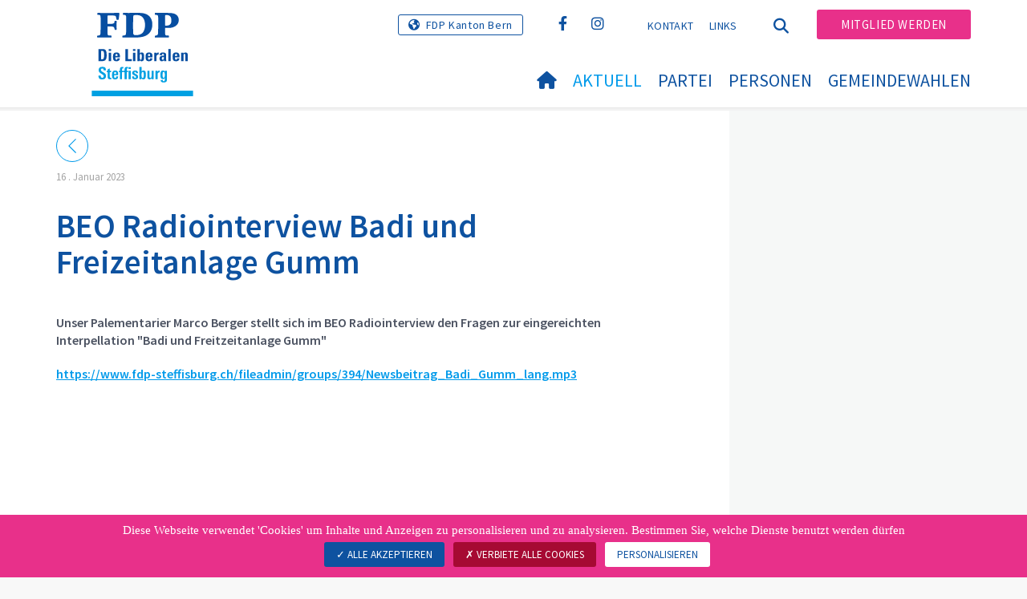

--- FILE ---
content_type: image/svg+xml
request_url: https://www.fdp-steffisburg.ch/fileadmin/templates/plr.ch/img/logo/logo_steffisburg_web.svg
body_size: 38649
content:
<?xml version="1.0" encoding="iso-8859-1"?>
<!-- Generator: Adobe Illustrator 28.0.0, SVG Export Plug-In . SVG Version: 6.00 Build 0)  -->
<svg version="1.1" id="Logo_PLR" xmlns="http://www.w3.org/2000/svg" xmlns:xlink="http://www.w3.org/1999/xlink" x="0px" y="0px"
	 viewBox="0 0 242.758 200" style="enable-background:new 0 0 242.758 200;" xml:space="preserve">
<font horiz-adv-x="1000">
<!-- Univers is a trademark of Linotype Corp. registered in the U.S. Patent and Trademark Office and may be registered in certain other jurisdictions in the name of Linotype Corp. or its licensee Linotype GmbH. -->
<!-- Copyright: Copyright 2023 Adobe System Incorporated. All rights reserved. -->
<font-face font-family="LinotypeUnivers-620CnBold" units-per-em="1000" underline-position="-75" underline-thickness="50"/>
<missing-glyph horiz-adv-x="512" d="M222,117l0,67l56,0l0,-67M225,234l-2,17C223,288 227,315 236,332C245,349 260,369 282,391C303,412 317,428 323,439C329,450 332,461 332,474C332,498 325,518 310,535C295,551 277,559 256,559C235,559 218,552 203,537C188,522 178,498 174,464l-50,8C129,519 143,554 168,576C193,598 223,609 259,609C294,609 324,597 348,573C371,549 383,517 383,478C383,457 379,437 371,420C362,402 345,381 320,358C295,336 281,319 277,306C273,293 271,269 271,234M462,50l0,617l-412,0l0,-617M512,718l0,-718l-512,0l0,718z"/>
<glyph unicode="" horiz-adv-x="0"/>
<glyph unicode=" " horiz-adv-x="236"/>
<glyph unicode="!" horiz-adv-x="275" d="M85,0l0,110l107,0l0,-110M181,189l-87,0l-19,534l125,0z"/>
<glyph unicode="&quot;" horiz-adv-x="411" d="M152,416l-71,0l-19,294l109,0M330,416l-70,0l-19,294l108,0z"/>
<glyph unicode="#" horiz-adv-x="472" d="M205,434l-22,-146l87,0l21,146M373,434l-21,-146l72,0l0,-91l-84,0l-29,-197l-84,0l29,197l-86,0l-29,-197l-83,0l29,197l-73,0l0,91l86,0l21,146l-72,0l0,92l86,0l27,197l84,0l-29,-197l87,0l29,197l83,0l-29,-197l72,0l0,-92z"/>
<glyph unicode="$" horiz-adv-x="472" d="M267,416C272,413 277,410 282,408C286,405 290,403 293,401C344,372 379,345 399,320C426,287 440,246 440,199C440,81 382,18 267,10l0,-86l-60,0l0,85C150,10 107,27 78,58C48,89 33,130 33,183l0,41l116,0l0,-17C149,148 168,114 207,104l0,203l-11,7C140,348 103,375 86,394C56,427 41,470 41,524C41,549 45,572 52,593C59,614 70,633 85,649C99,664 116,677 137,686C158,695 181,701 207,702l0,76l60,0l0,-76C377,700 432,644 432,534l0,-25l-110,0C322,512 322,515 322,519C322,523 322,528 321,533C318,576 300,603 267,612M267,103C286,105 301,113 314,127C326,140 332,158 332,180C332,202 326,220 315,233C312,236 306,241 298,248C290,254 280,261 267,270M207,610C170,604 151,579 151,535C151,508 170,480 207,453z"/>
<glyph unicode="%" horiz-adv-x="780" d="M231,540C231,622 213,663 178,663C141,663 123,621 123,537C123,456 141,416 177,416C202,416 218,432 226,463C227,470 229,480 230,493C231,506 231,521 231,540M657,173C657,255 639,296 604,296C567,296 548,254 548,170C548,89 566,49 603,49C628,49 644,65 652,96C653,103 655,113 656,126C657,139 657,154 657,173M318,540C318,484 309,441 292,412C270,375 232,356 177,356C83,356 36,417 36,538C36,661 83,723 178,723C236,723 276,704 297,666C311,640 318,598 318,540M274,-23l-61,0l293,756l63,0M744,173C744,117 735,74 718,45C696,8 658,-11 603,-11C509,-11 462,49 462,170C462,294 509,356 604,356C662,356 702,337 723,299C737,273 744,231 744,173z"/>
<glyph unicode="&amp;" horiz-adv-x="616" d="M380,329l-69,0C237,329 200,288 200,206C200,164 210,135 231,118C248,103 276,96 316,96l64,0M505,329l0,-329l-228,0C132,0 59,63 59,189C59,289 106,351 201,376C119,397 78,449 78,534C78,593 97,640 136,674C173,707 221,723 280,723C305,723 333,721 363,717l0,-99C350,621 338,622 325,622C251,622 214,588 214,521C214,484 226,458 249,443C267,431 295,425 334,425l46,0l0,137l125,0l0,-137l101,0l0,-96z"/>
<glyph unicode="'" horiz-adv-x="233" d="M150,416l-67,0l-21,294l109,0z"/>
<glyph unicode="(" horiz-adv-x="271" d="M159,-155C92,31 59,179 59,289C59,406 92,551 159,723l72,0C188,580 167,434 167,283C167,219 174,146 188,63C195,26 203,-10 210,-46C217,-82 224,-118 231,-155z"/>
<glyph unicode=")" horiz-adv-x="271" d="M212,289C212,179 179,31 112,-155l-72,0C47,-118 55,-82 62,-46C69,-10 76,26 83,63C97,146 104,219 104,283C104,434 83,580 40,723l72,0C179,551 212,406 212,289z"/>
<glyph unicode="*" horiz-adv-x="436" d="M263,531l84,-116l-77,-45l-51,135l-57,-135l-76,47l85,117l-136,-21l0,89l137,-16l-80,109l75,42l52,-124l50,124l77,-44l-82,-107l137,17l0,-90z"/>
<glyph unicode="+" horiz-adv-x="593" d="M352,208l0,-208l-110,0l0,208l-206,0l0,105l206,0l0,207l110,0l0,-207l205,0l0,-105z"/>
<glyph unicode="," horiz-adv-x="236" d="M120,-100l-87,0l39,222l119,0z"/>
<glyph unicode="-" horiz-adv-x="319" d="M42,223l0,93l234,0l0,-93z"/>
<glyph unicode="." horiz-adv-x="236" d="M63,0l0,122l110,0l0,-122z"/>
<glyph unicode="/" horiz-adv-x="285" d="M79,-14l-92,0l219,751l92,0z"/>
<glyph unicode="0" horiz-adv-x="472" d="M307,400C307,444 307,480 306,509C305,537 303,557 300,570C291,613 270,635 238,635C205,635 185,613 176,569C170,542 167,485 167,400l0,-102C167,218 170,165 176,139C185,96 205,75 237,75C270,75 290,96 299,139C304,164 307,216 307,295M432,287C432,188 423,118 404,79C376,18 320,-13 236,-13C151,-13 96,16 69,75C50,113 41,182 41,282l0,184C41,549 53,610 77,649C107,698 161,723 240,723C317,723 370,700 399,654C421,619 432,560 432,477z"/>
<glyph unicode="1" horiz-adv-x="472" d="M200,0l0,568C171,537 132,510 83,485l0,118C108,616 132,632 155,650C177,667 198,687 217,710l113,0l0,-710z"/>
<glyph unicode="2" horiz-adv-x="472" d="M32,0l0,106C56,137 93,189 144,263C197,341 236,401 261,443C286,486 299,524 299,558C299,608 278,633 236,633C197,633 175,610 169,563C168,558 168,552 168,546C167,539 167,532 167,525l-124,0C42,530 42,535 43,542C43,548 43,555 44,563C48,619 69,660 107,687C141,711 185,723 239,723C366,723 429,667 429,554C429,513 417,470 394,423C391,418 385,406 374,389C363,371 348,347 329,317C288,252 234,177 167,92l264,0l0,-92z"/>
<glyph unicode="3" horiz-adv-x="472" d="M428,195C428,124 413,72 382,38C351,4 300,-13 230,-13C195,-13 165,-9 140,-2C115,5 94,16 78,32C62,48 50,69 43,94C35,119 31,150 31,186l124,0C155,113 178,77 225,77C274,77 299,115 299,190C299,246 290,284 272,303C255,322 220,331 168,330l0,90C215,420 246,426 263,439C283,454 293,485 293,533C293,601 272,635 229,635C186,635 164,603 164,540l-122,0l0,27C43,671 106,723 232,723C297,723 345,709 376,681C406,653 421,607 421,543C421,448 386,393 316,378C359,369 388,349 405,318C420,291 428,250 428,195z"/>
<glyph unicode="4" horiz-adv-x="472" d="M261,618l-136,-359l136,0M375,168l0,-168l-119,0l0,168l-223,0l0,107l175,435l167,0l0,-451l75,0l0,-91z"/>
<glyph unicode="5" horiz-adv-x="472" d="M429,247C429,158 417,96 393,59C363,11 308,-13 228,-13C166,-13 121,-1 92,23C60,50 44,96 44,161l125,0C168,105 189,77 232,77C261,77 281,93 290,124C297,146 300,186 300,244C300,329 279,372 236,372C197,372 176,349 171,303l-120,0l13,407l342,0l0,-91l-225,0l-9,-210C189,426 205,438 219,445C236,453 257,457 282,457C339,457 379,436 402,395C420,362 429,312 429,247z"/>
<glyph unicode="6" horiz-adv-x="472" d="M309,223C309,270 305,304 298,324C289,349 269,362 239,362C192,362 168,316 168,224C168,174 172,138 181,117C192,89 211,75 238,75C267,75 288,90 299,120C306,140 309,174 309,223M436,223C436,66 370,-13 238,-13C162,-13 110,10 81,57C56,98 44,168 44,268l0,148C44,511 55,582 77,627C108,691 165,723 250,723C365,723 424,669 425,562l-126,0C300,611 280,635 241,635C208,635 187,607 176,551C171,522 168,469 167,392C198,429 237,448 283,448C340,448 380,428 404,389C425,354 436,298 436,223z"/>
<glyph unicode="7" horiz-adv-x="472" d="M238,0l-137,0l197,618l-250,0l0,92l367,0l0,-102z"/>
<glyph unicode="8" horiz-adv-x="472" d="M305,199C305,284 282,327 236,327C190,327 167,285 167,202C167,117 190,75 236,75C265,75 285,89 296,118C302,135 305,162 305,199M301,522C301,557 298,582 293,598C283,623 264,635 236,635C208,635 190,623 181,598C175,583 172,558 172,525C172,452 193,415 236,415C279,415 301,451 301,522M433,193C433,125 418,74 389,41C358,5 307,-13 236,-13C169,-13 120,2 89,31C56,64 39,119 39,194C39,237 44,271 55,295C70,331 98,356 140,370C77,387 46,440 46,530C46,596 61,645 91,676C121,707 169,723 236,723C301,723 349,709 380,681C411,653 427,607 427,542C427,448 394,391 327,370C368,359 397,338 412,309C426,284 433,245 433,193z"/>
<glyph unicode="9" horiz-adv-x="472" d="M303,486C303,536 299,572 290,594C279,621 260,635 233,635C203,635 183,620 172,590C165,570 162,536 162,487C162,440 166,406 173,386C182,361 202,348 232,348C279,348 303,394 303,486M427,294C427,189 417,116 397,75C368,16 311,-13 226,-13C109,-13 50,44 49,158l126,0C174,103 194,75 236,75C268,75 289,102 298,155C302,179 304,233 304,318C273,281 234,262 188,262C131,262 91,282 67,321C46,356 35,412 35,487C35,644 101,723 233,723C309,723 361,700 390,653C415,612 427,542 427,442z"/>
<glyph unicode=":" horiz-adv-x="236" d="M62,0l0,122l110,0l0,-122M64,383l0,122l110,0l0,-122z"/>
<glyph unicode=";" horiz-adv-x="236" d="M119,-100l-86,0l41,222l118,0M69,386l0,119l109,0l0,-119z"/>
<glyph unicode="&lt;" horiz-adv-x="593" d="M36,205l0,110l521,203l0,-115l-386,-143l386,-142l0,-116z"/>
<glyph unicode="=" horiz-adv-x="593" d="M36,98l0,104l521,0l0,-104M36,318l0,104l521,0l0,-104z"/>
<glyph unicode="&gt;" horiz-adv-x="593" d="M36,2l0,116l386,142l-386,143l0,115l521,-203l0,-110z"/>
<glyph unicode="?" horiz-adv-x="415" d="M149,0l0,110l107,0l0,-110M379,568C379,524 369,484 350,449C350,448 327,416 282,353C268,333 258,314 253,297C249,283 247,263 247,236l0,-46l-94,0l0,75C153,306 162,344 180,380C189,395 197,409 206,423C215,437 223,451 232,465C250,498 259,530 259,562C259,619 240,648 201,648C163,648 143,621 140,566l0,-27l-108,0l0,21C32,678 90,737 207,737C322,737 379,681 379,568z"/>
<glyph unicode="@" horiz-adv-x="785" d="M482,448C482,465 476,479 465,490C453,501 439,507 422,507C387,507 357,484 332,438C311,399 301,359 301,320C301,263 322,235 363,235C397,235 427,263 452,318C472,364 482,407 482,448M768,437C768,374 750,316 714,263C673,204 622,174 562,174C532,174 509,182 494,199C479,215 472,237 474,265C442,202 395,171 333,171C291,171 257,187 232,218C209,247 198,283 198,327C198,388 216,442 253,491C293,544 342,571 400,571C457,571 495,547 513,500l16,54l87,0C591,471 570,400 553,341C550,330 547,319 546,310C544,301 543,292 542,285C540,253 553,237 580,237C617,237 649,263 675,314C696,358 707,400 707,441C707,518 679,579 622,624C571,665 505,685 425,685C328,685 247,654 180,592C113,528 79,448 79,352C79,258 112,182 177,124C240,68 319,40 414,40C509,40 601,73 688,138l32,-44C621,21 518,-15 410,-15C301,-15 209,19 134,86C57,155 18,244 18,353C18,464 58,557 139,632C217,704 312,740 425,740C521,740 601,714 664,661C733,605 768,530 768,437z"/>
<glyph unicode="A" horiz-adv-x="571" d="M283,616l-82,-352l164,0M435,0l-43,166l-218,0l-43,-166l-132,0l202,723l173,0l198,-723z"/>
<glyph unicode="B" horiz-adv-x="555" d="M383,213C383,255 374,285 355,302C336,319 304,328 260,328l-56,0l0,-230l56,0C299,98 327,104 346,117C371,135 383,167 383,213M374,525C374,564 363,591 342,607C325,619 299,625 264,625l-60,0l0,-202l55,0C299,423 328,430 345,443C364,459 374,486 374,525M516,200C516,121 492,66 445,35C408,12 348,0 265,0l-194,0l0,723l230,0C368,723 417,710 450,685C486,656 504,608 504,543C504,451 464,397 384,380C433,371 467,352 488,321C507,294 516,254 516,200z"/>
<glyph unicode="C" horiz-adv-x="534" d="M507,216C507,136 489,78 452,41C415,4 359,-14 282,-14C180,-14 113,20 80,88C57,137 45,228 45,363C45,492 57,581 80,631C113,702 182,737 287,737C362,737 416,720 450,685C484,650 501,596 501,521l0,-16l-131,0l0,13C370,599 341,639 284,639C241,639 211,615 196,568C185,534 180,469 180,374C180,261 185,187 196,151C209,106 237,84 280,84C318,84 345,99 360,128C369,149 374,180 374,221l0,17l133,0z"/>
<glyph unicode="D" horiz-adv-x="585" d="M403,353C403,455 397,522 385,553C367,601 326,625 263,625l-58,0l0,-527l61,0C325,98 364,122 383,171C396,205 403,266 403,353M540,380C540,333 539,293 538,260C536,227 533,200 530,181C519,121 496,77 461,49C422,16 361,0 278,0l-207,0l0,723l205,0C388,723 462,694 499,635C526,590 540,505 540,380z"/>
<glyph unicode="E" horiz-adv-x="486" d="M71,0l0,723l378,0l0,-100l-245,0l0,-197l227,0l0,-98l-227,0l0,-228l253,0l0,-100z"/>
<glyph unicode="F" horiz-adv-x="446" d="M204,623l0,-201l214,0l0,-98l-214,0l0,-324l-133,0l0,723l358,0l0,-100z"/>
<glyph unicode="G" horiz-adv-x="561" d="M384,509l0,12C384,600 353,639 291,639C243,639 212,616 197,569C186,535 180,474 180,387C180,266 187,187 201,148C216,105 246,84 293,84C328,84 358,89 384,100l0,184l-95,0l0,98l227,0l0,-362C441,-3 368,-14 296,-14C185,-14 112,21 79,90C56,136 45,229 45,368C45,496 56,583 78,629C112,701 183,737 291,737C368,737 425,720 462,686C499,651 518,596 518,520l0,-11z"/>
<glyph unicode="H" horiz-adv-x="600" d="M395,0l0,327l-190,0l0,-327l-134,0l0,723l134,0l0,-298l190,0l0,298l134,0l0,-723z"/>
<glyph unicode="I" horiz-adv-x="276" d="M71,0l0,723l134,0l0,-723z"/>
<glyph unicode="J" horiz-adv-x="489" d="M424,216C424,175 420,140 412,111C404,82 392,58 375,40C358,21 336,8 309,-1C282,-10 250,-14 212,-14C140,-14 88,5 57,42C29,76 15,130 15,203l0,32l134,0l0,-16C149,174 152,144 158,127C168,99 188,85 219,85C252,85 273,101 282,132C287,149 290,179 290,222l0,501l134,0z"/>
<glyph unicode="K" horiz-adv-x="543" d="M71,0l0,723l134,0l0,-723M393,0l-184,393l176,330l151,0l-194,-322l204,-401z"/>
<glyph unicode="L" horiz-adv-x="447" d="M71,0l0,723l134,0l0,-623l225,0l0,-100z"/>
<glyph unicode="M" horiz-adv-x="830" d="M629,0l0,634l-149,-634l-140,0l-149,634l0,-634l-119,0l0,723l219,0l125,-579l123,579l219,0l0,-723z"/>
<glyph unicode="N" horiz-adv-x="633" d="M361,0l-172,606l0,-606l-118,0l0,723l201,0l172,-606l0,606l118,0l0,-723z"/>
<glyph unicode="O" horiz-adv-x="573" d="M391,371C391,470 387,534 378,564C365,614 334,639 286,639C239,639 208,613 193,560C184,528 180,463 180,366C180,261 185,191 194,157C207,108 237,84 286,84C333,84 364,109 378,159C387,191 391,262 391,371M528,352C528,224 517,137 495,91C461,21 390,-14 282,-14C179,-14 111,21 78,90C56,137 45,224 45,351C45,487 56,579 78,627C111,700 181,737 286,737C395,737 465,701 497,630C518,586 528,493 528,352z"/>
<glyph unicode="P" horiz-adv-x="533" d="M376,516C376,558 366,587 345,604C327,618 296,625 253,625l-48,0l0,-224l44,0C272,401 291,403 307,407C323,410 336,416 347,425C357,434 364,446 369,461C374,476 376,494 376,516M510,517C510,429 487,369 442,338C409,315 350,303 267,303l-62,0l0,-303l-134,0l0,723l215,0C363,723 420,708 455,679C492,648 510,594 510,517z"/>
<glyph unicode="Q" horiz-adv-x="585" d="M391,371C391,470 387,534 378,564C365,614 334,639 286,639C239,639 208,613 193,560C184,528 180,463 180,366C180,261 185,192 194,159C207,112 238,88 286,88C333,88 364,112 378,161C387,193 391,263 391,371M474,0C463,0 449,0 433,-1C416,-2 397,-4 376,-5C355,-6 336,-7 320,-8C303,-9 290,-10 279,-10C176,-10 108,26 76,99C55,143 45,227 45,351C45,487 56,579 78,627C111,700 181,737 286,737C395,737 465,701 497,630C518,586 528,493 528,352C528,287 524,237 517,200C506,149 485,108 455,78C476,83 497,86 518,89C539,91 559,92 579,92l0,-92z"/>
<glyph unicode="R" horiz-adv-x="566" d="M377,524C377,561 368,587 351,602C333,617 306,625 269,625l-64,0l0,-217l52,0C279,408 298,410 313,414C328,417 341,424 351,433C360,442 367,454 371,469C375,484 377,502 377,524M378,0C375,13 374,29 373,46C372,63 371,81 370,102C369,131 368,154 368,171C367,188 367,199 366,205C363,247 355,275 341,289C328,303 300,310 258,310l-53,0l0,-310l-134,0l0,723l227,0C370,723 422,712 453,690C494,662 514,611 514,536C514,435 473,377 391,360C436,357 466,342 481,313C495,289 502,245 503,180C504,133 505,103 506,90C508,55 512,25 518,0z"/>
<glyph unicode="S" horiz-adv-x="509" d="M480,186C480,53 405,-14 254,-14C171,-14 114,3 81,37C48,72 31,129 31,210l0,8l136,0l0,-9C167,170 172,142 181,123C194,97 218,84 255,84C315,84 345,114 345,175C345,206 331,234 304,257C297,262 266,283 210,318C179,337 154,354 135,369C115,383 100,395 91,405C58,442 41,488 41,543C41,672 116,737 265,737C333,737 384,723 417,696C453,666 471,618 471,552l0,-28l-133,0l0,18C338,607 312,639 259,639C204,639 176,611 176,554C176,522 192,493 225,467C242,456 259,446 276,435C293,424 310,414 327,403C385,366 422,338 438,319C466,286 480,241 480,186z"/>
<glyph unicode="T" horiz-adv-x="478" d="M306,623l0,-623l-134,0l0,623l-167,0l0,100l468,0l0,-100z"/>
<glyph unicode="U" horiz-adv-x="602" d="M537,236C537,151 519,88 484,49C447,7 385,-14 299,-14C212,-14 150,9 113,55C81,95 65,159 65,246l0,477l132,0l0,-464C197,203 201,164 210,142C225,103 255,84 301,84C346,84 377,103 392,140C402,163 407,201 407,254l0,469l130,0z"/>
<glyph unicode="V" horiz-adv-x="546" d="M346,0l-157,0l-180,723l140,0l124,-603l132,603l132,0z"/>
<glyph unicode="W" horiz-adv-x="860" d="M689,0l-153,0l-103,585l-118,-585l-153,0l-149,723l142,0l92,-583l116,583l153,0l104,-583l102,583l125,0z"/>
<glyph unicode="X" horiz-adv-x="533" d="M383,0l-119,282l-126,-282l-137,0l189,376l-175,347l150,0l111,-262l112,262l138,0l-179,-352l185,-371z"/>
<glyph unicode="Y" horiz-adv-x="518" d="M320,270l0,-270l-134,0l0,270l-189,453l148,0l117,-334l122,334l137,0z"/>
<glyph unicode="Z" horiz-adv-x="482" d="M21,0l0,113l293,510l-277,0l0,100l419,0l0,-111l-292,-512l297,0l0,-100z"/>
<glyph unicode="[" horiz-adv-x="271" d="M53,-155l0,878l196,0l0,-76l-98,0l0,-724l98,0l0,-78z"/>
<glyph unicode="\" horiz-adv-x="285" d="M207,-14l-220,751l93,0l218,-751z"/>
<glyph unicode="]" horiz-adv-x="271" d="M22,-155l0,78l98,0l0,724l-98,0l0,76l196,0l0,-878z"/>
<glyph unicode="^" horiz-adv-x="592" d="M409,282l-115,292l-110,-292l-113,0l176,428l98,0l176,-428z"/>
<glyph unicode="_" horiz-adv-x="500" d="M0,-125l0,50l500,0l0,-50z"/>
<glyph unicode="`" horiz-adv-x="229" d="M106,583l-141,143l123,0l94,-143z"/>
<glyph unicode="a" horiz-adv-x="444" d="M272,243l-22,0C185,243 152,212 152,150C152,97 170,71 205,71C249,71 271,109 272,186M280,0l-2,57C250,12 208,-10 152,-10C69,-10 28,40 28,141C28,215 52,265 100,290C133,308 190,317 272,317l0,26C272,374 270,395 266,406C259,428 243,439 220,439C182,439 163,417 163,372l0,-8l-122,0l0,9C41,468 103,516 226,516C287,516 330,503 355,476C380,449 392,405 392,344l0,-176C392,133 393,101 394,74C395,46 397,21 400,0z"/>
<glyph unicode="b" horiz-adv-x="472" d="M311,261C311,318 308,359 302,382C293,418 275,436 248,436C219,436 199,417 188,380C181,353 177,311 177,254C177,197 181,154 188,127C198,88 217,69 246,69C276,69 295,94 304,145C309,168 311,207 311,261M436,254C436,171 428,111 412,72C390,17 349,-10 289,-10C236,-10 197,12 172,55l-1,-55l-119,0C54,34 55,66 55,95l0,628l124,0l0,-266C209,496 250,516 302,516C361,516 400,491 418,440C430,407 436,345 436,254z"/>
<glyph unicode="c" horiz-adv-x="434" d="M415,178C414,120 404,78 386,52C357,9 305,-12 229,-12C151,-12 98,10 70,54C47,89 36,147 36,230C36,324 46,391 67,432C96,488 151,516 232,516C265,516 293,513 316,506C339,499 357,489 372,475C386,460 396,441 403,418C409,395 412,366 412,333l-118,0C294,364 291,387 286,401C277,424 259,435 232,435C197,435 175,415 166,375C162,357 160,317 160,256C160,189 162,147 166,129C175,89 196,69 229,69C274,69 296,105 297,178z"/>
<glyph unicode="d" horiz-adv-x="472" d="M294,246C294,306 291,349 284,375C274,416 255,436 226,436C198,436 180,418 171,381C164,356 161,311 161,245C161,128 183,69 227,69C255,69 274,88 284,126C291,150 294,190 294,246M301,0l-1,54C273,11 234,-10 182,-10C123,-10 82,17 59,70C44,108 36,167 36,248C36,335 44,398 59,438C79,490 118,516 175,516C224,516 264,496 293,457l0,266l124,0l0,-631C417,65 418,34 420,0z"/>
<glyph unicode="e" horiz-adv-x="439" d="M284,307C284,340 283,363 281,376C275,415 256,435 225,435C190,435 170,413 163,369C162,360 161,350 160,340C159,329 159,318 159,307M159,238l0,-45C159,149 164,117 174,98C183,79 200,69 223,69C264,69 285,102 285,167l118,0C400,104 385,59 357,31C328,2 284,-12 223,-12C144,-12 91,14 64,65C45,100 36,160 36,247C36,332 47,394 68,433C98,488 152,516 230,516C309,516 360,488 384,432C399,399 406,334 406,238z"/>
<glyph unicode="f" horiz-adv-x="276" d="M274,642C271,643 267,643 262,643C235,643 217,638 208,628C199,617 195,597 195,567l0,-63l76,0l0,-81l-76,0l0,-423l-124,0l0,423l-61,0l0,81l61,0l0,79C71,632 80,667 97,690C118,717 154,730 207,730C228,730 250,729 274,727z"/>
<glyph unicode="g" horiz-adv-x="477" d="M298,245C298,304 295,347 288,373C277,414 257,435 229,435C200,435 181,418 172,383C165,359 162,312 162,241C162,135 184,82 229,82C275,82 298,136 298,245M425,504C424,493 424,480 424,467C423,453 423,438 423,423l0,-445C423,-88 405,-134 369,-161C338,-184 289,-195 221,-195C162,-195 119,-184 92,-163C62,-140 47,-101 47,-45l132,0C179,-97 197,-123 232,-123C256,-123 273,-114 283,-96C292,-81 296,-54 296,-16l0,79C267,26 229,7 182,7C123,7 82,33 59,84C44,120 36,172 36,240C36,329 42,392 55,428C76,487 117,516 179,516C235,516 275,493 300,446l0,58z"/>
<glyph unicode="h" horiz-adv-x="485" d="M306,0l0,337C306,370 303,394 297,407C289,426 273,435 248,435C225,435 207,423 195,399C184,380 179,355 179,325l0,-325l-124,0l0,723l124,0l0,-272C210,494 252,516 303,516C350,516 383,503 403,477C421,453 430,415 430,362l0,-362z"/>
<glyph unicode="i" horiz-adv-x="234" d="M55,0l0,504l124,0l0,-504M55,608l0,107l124,0l0,-107z"/>
<glyph unicode="j" horiz-adv-x="234" d="M179,-51C179,-102 171,-137 155,-158C136,-182 102,-194 53,-194C38,-194 25,-194 14,-194C4,-194 -4,-194 -9,-193l0,85C18,-108 36,-104 43,-97C51,-90 55,-72 55,-43l0,547l124,0M55,608l0,107l124,0l0,-107z"/>
<glyph unicode="k" horiz-adv-x="444" d="M55,0l0,723l124,0l0,-723M311,0l-129,285l116,219l135,0l-124,-215l140,-289z"/>
<glyph unicode="l" horiz-adv-x="234" d="M55,0l0,723l124,0l0,-723z"/>
<glyph unicode="m" horiz-adv-x="716" d="M537,0l0,346C537,405 519,434 484,434C441,434 420,396 420,321l0,-321l-124,0l0,349C296,406 279,434 244,434C201,434 179,396 179,321l0,-321l-124,0l0,435C55,449 55,462 54,473C53,484 52,495 51,504l123,0l1,-57C204,493 244,516 297,516C349,516 386,493 409,446C445,493 487,516 534,516C581,516 614,501 634,472C652,446 661,405 661,348l0,-348z"/>
<glyph unicode="n" horiz-adv-x="485" d="M306,0l0,338C306,371 304,394 299,405C291,425 274,435 249,435C227,435 210,425 198,404C185,383 179,358 179,329l0,-329l-124,0l0,422C55,439 55,455 54,468C53,481 52,493 51,504l125,0l1,-56C208,493 250,516 301,516C350,516 384,503 403,477C421,454 430,415 430,362l0,-362z"/>
<glyph unicode="o" horiz-adv-x="458" d="M296,302C296,345 293,375 288,393C279,421 260,435 231,435C201,435 181,419 170,386C164,367 161,338 161,300l0,-100C161,161 164,133 169,116C178,85 199,69 230,69C259,69 279,84 288,113C293,129 296,156 296,194M422,267C422,170 412,103 392,65C365,14 311,-12 230,-12C147,-12 92,13 65,62C46,97 36,160 36,251C36,335 47,397 69,436C99,489 154,516 233,516C312,516 366,493 393,447C412,414 422,354 422,267z"/>
<glyph unicode="p" horiz-adv-x="472" d="M311,261C311,320 308,361 301,384C292,419 274,436 247,436C217,436 197,415 187,374C180,349 177,306 177,245C177,128 200,70 247,70C290,70 311,134 311,261M436,256C436,170 428,108 413,70C391,17 350,-10 290,-10C239,-10 202,8 179,44l0,-236l-124,0l0,578C55,449 54,488 52,504l121,0l1,-53C203,494 245,516 300,516C359,516 399,491 418,441C430,408 436,346 436,256z"/>
<glyph unicode="q" horiz-adv-x="470" d="M294,223C294,284 292,326 288,349C279,406 258,434 225,434C182,434 160,378 160,265C160,236 161,212 162,193C163,174 164,159 165,150C173,98 192,72 223,72C270,72 294,122 294,223M418,504C417,500 417,488 417,469C417,450 417,422 417,386l0,-578l-124,0l0,240C265,10 226,-9 177,-9C117,-9 77,15 56,64C43,96 36,146 36,214C36,237 36,256 36,273C36,290 36,304 37,315C39,377 48,423 63,452C84,493 123,514 179,514C234,514 274,493 300,451l0,53z"/>
<glyph unicode="r" horiz-adv-x="313" d="M306,402C303,403 299,403 296,404C292,404 288,404 285,404C214,404 178,363 178,282l0,-282l-124,0l0,413C54,434 54,453 54,468C53,483 53,495 52,504l119,0l1,-65C197,488 240,513 300,513l6,0z"/>
<glyph unicode="s" horiz-adv-x="410" d="M385,146C385,43 323,-9 200,-9C87,-9 29,39 27,134l0,27l123,0l0,-16C151,95 169,70 206,70C243,70 262,90 262,129C262,151 254,169 239,182C234,185 226,191 213,198C200,205 182,215 161,226C136,239 115,251 99,261C82,271 70,280 63,287C42,307 32,336 32,373C32,421 50,458 85,483C116,505 157,516 210,516C270,516 313,504 340,479C367,454 380,415 380,360l-122,0l0,26C255,425 238,444 205,444C172,444 155,426 155,391C155,370 164,354 182,341C185,338 194,334 207,327C220,320 238,310 261,297C307,274 337,255 352,240C374,217 385,185 385,146z"/>
<glyph unicode="t" horiz-adv-x="293" d="M284,-1C275,-2 264,-3 253,-4C241,-5 228,-6 214,-6C161,-6 125,4 104,23C84,42 74,78 74,132l0,291l-67,0l0,81l67,0l0,86l124,51l0,-137l79,0l0,-81l-79,0l0,-273C198,124 201,107 207,98C214,87 229,81 250,81C257,82 268,83 284,84z"/>
<glyph unicode="u" horiz-adv-x="485" d="M307,0l-1,54C278,11 238,-10 186,-10C99,-10 55,37 55,132l0,372l124,0l0,-337C179,138 182,116 187,102C195,81 212,70 237,70C262,70 280,82 291,107C300,127 305,150 305,177l0,327l124,0l0,-421C429,74 429,63 430,50C431,36 432,19 433,0z"/>
<glyph unicode="v" horiz-adv-x="423" d="M279,0l-138,0l-136,504l130,0l81,-392l83,392l119,0z"/>
<glyph unicode="w" horiz-adv-x="700" d="M574,0l-140,0l-80,392l-90,-392l-140,0l-115,504l134,0l58,-391l90,391l136,0l83,-391l64,391l117,0z"/>
<glyph unicode="x" horiz-adv-x="429" d="M286,0l-77,188l-82,-188l-122,0l141,266l-128,238l141,0l62,-166l64,166l124,0l-126,-239l141,-265z"/>
<glyph unicode="y" horiz-adv-x="425" d="M213,-192l-118,0l61,192l-150,504l133,0l81,-356l79,356l122,0z"/>
<glyph unicode="z" horiz-adv-x="373" d="M23,0l0,88l195,336l-185,0l0,80l316,0l0,-83l-195,-339l196,0l0,-82z"/>
<glyph unicode="{" horiz-adv-x="366" d="M351,-155C272,-150 215,-131 182,-98C149,-65 133,-11 133,65C133,125 129,165 120,185C105,221 69,243 10,251l0,66C73,323 111,350 125,397C128,404 130,417 131,436C132,454 132,477 133,506C134,574 145,622 166,651C198,694 260,718 351,723l0,-66C286,652 249,619 240,558C239,529 237,501 235,473C233,445 231,417 229,388C215,326 170,291 95,284C157,277 198,254 218,213C231,188 237,146 237,87l0,-12C237,22 242,-14 252,-35C268,-68 301,-86 351,-89z"/>
<glyph unicode="|" horiz-adv-x="222" d="M57,-214l0,1001l108,0l0,-1001z"/>
<glyph unicode="}" horiz-adv-x="366" d="M356,251C293,242 255,216 242,173C236,153 233,115 234,58C235,-15 219,-68 184,-100C151,-131 94,-150 15,-155l0,66C65,-86 98,-68 114,-35C124,-14 129,22 129,75l0,12C129,146 135,188 148,213C168,254 209,277 271,284C196,291 151,326 137,388C135,417 133,445 131,473C129,501 127,529 126,558C117,619 80,652 15,657l0,66C106,718 168,694 200,651C221,622 232,574 233,506C233,497 233,487 233,477C233,468 233,458 234,449C235,438 236,429 237,420C238,411 239,404 241,397C255,350 293,323 356,317z"/>
<glyph unicode="~" horiz-adv-x="593" d="M566,345C555,232 506,175 419,175C389,175 346,186 289,208C234,231 192,242 163,242C145,242 130,235 119,222C107,209 100,193 97,174l-70,0C31,223 44,263 67,292C93,327 129,345 174,345C203,345 246,334 303,312C361,291 404,280 431,280C467,280 489,302 496,345z"/>
<glyph unicode="&#x20AC;" horiz-adv-x="472" d="M448,574C439,589 426,603 407,614C388,625 364,631 335,631C312,631 294,627 280,619C266,611 255,600 247,587C238,574 232,558 229,540C226,521 224,502 223,482l196,0l-17,-82l-179,0l0,-67l160,0l-17,-82l-143,0C224,222 225,197 228,176C230,154 235,136 243,122C250,107 261,97 275,90C288,83 307,79 330,79C358,79 381,84 399,94C416,104 433,117 448,132l0,-114C435,9 418,1 398,-4C377,-10 353,-13 326,-13C281,-13 245,-8 216,3C187,13 165,29 148,50C131,71 118,99 111,132C103,165 98,205 96,251l-86,0l17,82l68,0l1,67l-84,0l17,82l67,0C100,518 107,551 116,581C125,610 138,636 156,657C174,678 198,694 227,706C256,717 293,723 337,723C358,723 376,721 391,718C406,715 420,711 431,706C442,701 450,697 457,692C464,687 469,684 472,682z"/>
<glyph unicode="&#x201A;" horiz-adv-x="247" d="M132,-101l-87,0l36,224l121,0z"/>
<glyph unicode="&#x192;" horiz-adv-x="472" d="M402,623C392,626 383,628 375,628C343,628 323,604 314,555l-15,-87l82,0l-11,-79l-81,0l-50,-347C228,-31 213,-81 194,-109C167,-150 121,-170 55,-170C40,-170 29,-169 20,-167l14,92C40,-77 45,-78 48,-78C66,-78 80,-70 91,-55C102,-40 110,-15 115,21l52,368l-68,0l12,79l69,0l13,82C202,605 217,646 238,672C266,706 309,723 367,723C374,723 382,723 391,722C399,721 407,720 416,719z"/>
<glyph unicode="&#x201E;" horiz-adv-x="414" d="M132,-101l-87,0l36,224l121,0M299,-101l-87,0l36,224l121,0z"/>
<glyph unicode="&#x2026;" horiz-adv-x="1000" d="M104,0l0,130l125,0l0,-130M437,0l0,130l125,0l0,-130M770,0l0,130l126,0l0,-130z"/>
<glyph unicode="&#x2020;" horiz-adv-x="439" d="M270,478l0,-478l-105,0l0,478l-152,0l0,87l152,0l0,158l105,0l0,-158l152,0l0,-87z"/>
<glyph unicode="&#x2021;" horiz-adv-x="439" d="M270,151l0,-151l-105,0l0,151l-152,0l0,84l152,0l0,251l-152,0l0,86l152,0l0,151l105,0l0,-151l152,0l0,-86l-152,0l0,-251l152,0l0,-84z"/>
<glyph unicode="&#x2C6;" horiz-adv-x="228" d="M186,583l-71,92l-72,-92l-87,0l108,143l102,0l106,-143z"/>
<glyph unicode="&#x2030;" horiz-adv-x="928" d="M524,156C524,231 509,269 480,269C449,269 433,230 433,153C433,80 448,43 479,43C500,43 513,57 520,86C523,97 524,121 524,156M199,555C199,630 184,668 155,668C124,668 108,629 108,552C108,479 123,443 154,443C175,443 189,457 195,485C198,496 199,520 199,555M819,156C819,231 804,269 775,269C743,269 727,230 727,153C727,80 743,43 774,43C795,43 808,57 815,86C818,97 819,121 819,156M597,156C597,44 558,-12 479,-12C400,-12 360,43 360,154C360,267 400,323 480,323C529,323 562,306 579,271C591,247 597,209 597,156M200,-23l-61,0l293,756l63,0M272,555C272,504 265,465 251,439C232,405 199,388 154,388C75,388 36,443 36,553C36,666 76,723 155,723C204,723 237,705 254,670C266,646 272,608 272,555M892,156C892,44 853,-12 774,-12C695,-12 655,43 655,154C655,267 695,323 775,323C824,323 857,306 874,271C886,247 892,209 892,156z"/>
<glyph unicode="&#x160;" horiz-adv-x="509" d="M480,186C480,53 405,-14 254,-14C171,-14 114,3 81,37C48,72 31,129 31,210l0,8l136,0l0,-9C167,170 172,142 181,123C194,97 218,84 255,84C315,84 345,114 345,175C345,206 331,234 304,257C297,262 266,283 210,318C179,337 154,354 135,369C115,383 100,395 91,405C58,442 41,488 41,543C41,672 116,737 265,737C333,737 384,723 417,696C453,666 471,618 471,552l0,-28l-133,0l0,18C338,607 312,639 259,639C204,639 176,611 176,554C176,522 192,493 225,467C242,456 259,446 276,435C293,424 310,414 327,403C385,366 422,338 438,319C466,286 480,241 480,186M310,777l-102,0l-108,143l87,0l72,-92l71,92l86,0z"/>
<glyph unicode="&#x2039;" horiz-adv-x="240" d="M114,58l-91,193l90,196l102,0l-84,-196l86,-193z"/>
<glyph unicode="&#x152;" horiz-adv-x="788" d="M380,625C377,626 365,626 344,626C269,626 221,605 200,563C185,531 177,466 177,368l0,-93C177,214 184,172 199,147C220,113 258,96 314,96C322,96 333,96 348,97C362,98 373,98 380,98M481,0C480,0 472,0 457,0C442,0 421,0 393,-1l-87,0C245,-1 198,6 166,19C114,42 79,86 61,151C50,190 45,250 45,333C45,464 56,554 77,604C112,683 188,723 303,723l95,0C428,722 451,722 467,722C483,722 492,722 494,722l257,0l0,-100l-239,0l0,-195l222,0l0,-100l-222,0l0,-227l247,0l0,-100z"/>
<glyph unicode="&#x17D;" horiz-adv-x="482" d="M21,0l0,113l293,510l-277,0l0,100l419,0l0,-111l-292,-512l297,0l0,-100M297,777l-102,0l-108,143l87,0l72,-92l71,92l86,0z"/>
<glyph unicode="&#x2018;" horiz-adv-x="246" d="M166,499l-121,0l70,224l86,0z"/>
<glyph unicode="&#x2019;" horiz-adv-x="247" d="M132,499l-87,0l36,224l121,0z"/>
<glyph unicode="&#x201C;" horiz-adv-x="413" d="M166,499l-121,0l70,224l86,0M333,499l-121,0l70,224l86,0z"/>
<glyph unicode="&#x201D;" horiz-adv-x="414" d="M132,499l-87,0l36,224l121,0M299,499l-87,0l36,224l121,0z"/>
<glyph unicode="&#x2022;" horiz-adv-x="499" d="M430,361C430,312 412,270 377,233C342,198 299,180 250,180C201,180 158,198 123,233C88,268 70,311 70,361C70,410 88,452 123,487C158,522 201,540 250,540C299,540 342,522 377,487C412,452 430,410 430,361z"/>
<glyph unicode="&#x2013;" horiz-adv-x="500" d="M0,232l0,81l500,0l0,-81z"/>
<glyph unicode="&#x2014;" horiz-adv-x="1001" d="M130,232l0,81l741,0l0,-81z"/>
<glyph unicode="&#x2DC;" horiz-adv-x="228" d="M285,709C281,678 271,653 255,633C237,610 213,598 184,598C166,598 142,604 111,616C81,629 57,635 39,635C16,635 1,620 -4,591l-53,0C-53,622 -42,648 -25,669C-6,692 18,703 49,703C66,703 89,696 120,683C150,670 172,664 186,664C209,664 225,679 232,709z"/>
<glyph unicode="&#x2122;" horiz-adv-x="812" d="M203,663l0,-296l-75,0l0,296l-103,0l0,60l281,0l0,-60M674,367l0,288l-89,-288l-57,0l-89,288l0,-288l-70,0l0,356l114,0l74,-241l75,241l111,0l0,-356z"/>
<glyph unicode="&#x161;" horiz-adv-x="410" d="M385,146C385,43 323,-9 200,-9C87,-9 29,39 27,134l0,27l123,0l0,-16C151,95 169,70 206,70C243,70 262,90 262,129C262,151 254,169 239,182C234,185 226,191 213,198C200,205 182,215 161,226C136,239 115,251 99,261C82,271 70,280 63,287C42,307 32,336 32,373C32,421 50,458 85,483C116,505 157,516 210,516C270,516 313,504 340,479C367,454 380,415 380,360l-122,0l0,26C255,425 238,444 205,444C172,444 155,426 155,391C155,370 164,354 182,341C185,338 194,334 207,327C220,320 238,310 261,297C307,274 337,255 352,240C374,217 385,185 385,146M259,583l-102,0l-108,143l87,0l72,-92l71,92l86,0z"/>
<glyph unicode="&#x203A;" horiz-adv-x="240" d="M126,58l-103,0l85,192l-83,197l102,0l90,-197z"/>
<glyph unicode="&#x153;" horiz-adv-x="734" d="M317,236C317,307 314,355 308,378C298,417 274,437 237,437C202,437 179,419 168,382C161,357 157,311 157,244C157,191 161,152 168,127C179,88 201,69 235,69C270,69 294,88 306,127C313,151 317,187 317,236M581,331C581,402 557,438 510,438C461,438 436,401 436,328l0,-20l145,0M436,237l0,-55C436,106 460,68 507,68C554,68 578,100 577,164l120,0C697,161 697,159 696,158C687,101 670,59 643,32C615,3 574,-12 519,-12C448,-12 398,17 371,74C344,17 294,-11 221,-11C141,-11 88,16 62,71C45,108 36,171 36,260C36,345 46,406 67,443C95,493 148,518 227,518C301,518 352,492 379,440C404,492 451,518 520,518C641,518 701,446 701,303l0,-66z"/>
<glyph unicode="&#x17E;" horiz-adv-x="373" d="M23,0l0,88l195,336l-185,0l0,80l316,0l0,-83l-195,-339l196,0l0,-82M244,583l-102,0l-108,143l87,0l72,-92l71,92l86,0z"/>
<glyph unicode="&#x178;" horiz-adv-x="518" d="M320,270l0,-270l-134,0l0,270l-189,453l148,0l117,-334l122,334l137,0M120,789l0,108l102,0l0,-108M290,789l0,108l102,0l0,-108z"/>
<glyph unicode="&#xA0;" horiz-adv-x="236"/>
<glyph unicode="&#xA1;" horiz-adv-x="275" d="M75,-181l19,534l87,0l19,-534M83,432l0,110l107,0l0,-110z"/>
<glyph unicode="&#xA2;" horiz-adv-x="472" d="M198,83C209,74 224,69 242,69C293,69 319,105 320,178l108,0C427,120 417,78 399,52C370,9 318,-12 242,-12C215,-12 191,-9 168,-4l-32,-84l-60,0l40,107C71,50 49,120 49,230C49,324 59,391 80,432C109,488 164,516 245,516C263,516 280,515 295,513l28,85l60,0l-35,-99C399,477 425,422 425,333l-108,0C317,354 314,374 308,391M271,431C265,434 256,435 245,435C210,435 186,417 174,380C167,355 163,313 163,256C163,227 164,203 165,184C166,165 167,151 168,142z"/>
<glyph unicode="&#xA3;" horiz-adv-x="472" d="M337,543l0,8C337,604 316,631 275,631C232,631 210,600 210,538l0,-113l129,0l0,-92l-129,0l0,-239l228,0l0,-94l-406,0l0,94l65,0l0,239l-68,0l0,92l67,0l0,34C96,548 104,610 121,643C146,696 198,723 277,723C336,723 380,707 407,676C432,647 444,603 444,543z"/>
<glyph unicode="&#xA4;" horiz-adv-x="472" d="M346,347C346,362 343,377 338,391C332,404 324,416 314,426C304,436 292,444 279,450C266,456 251,459 236,459C221,459 206,456 193,450C180,444 168,436 158,426C148,416 140,404 135,391C129,377 126,362 126,347C126,317 137,292 159,271C182,250 207,239 236,239C265,239 290,250 313,271C335,292 346,317 346,347M402,126l-60,59C307,164 272,154 236,154C198,154 163,164 130,185l-60,-59l-57,57l60,60C52,278 41,313 41,348C41,386 51,422 72,455l-59,60l57,57l60,-59C163,534 199,544 236,544C273,544 308,534 343,513l59,59l57,-57l-59,-60C421,422 432,386 432,347C432,311 421,276 400,243l59,-60z"/>
<glyph unicode="&#xA5;" horiz-adv-x="472" d="M311,326l125,0l0,-67l-141,0l0,-63l141,0l0,-67l-141,0l0,-129l-129,0l0,129l-139,0l0,67l139,0l0,63l-139,0l0,67l128,0l-139,384l141,0l81,-320l87,320l132,0z"/>
<glyph unicode="&#xA6;" horiz-adv-x="222" d="M57,-89l0,250l108,0l0,-250M57,411l0,251l108,0l0,-251z"/>
<glyph unicode="&#xA7;" horiz-adv-x="439" d="M286,372C286,391 278,407 263,420C258,423 252,427 244,432C236,436 226,441 215,446C168,426 144,401 144,371C144,340 170,313 223,288C265,313 286,341 286,372M401,384C401,333 371,288 312,250C366,225 393,186 393,134C393,83 372,45 329,18C293,-4 248,-15 194,-15C138,-15 87,-5 40,15l0,105C93,94 143,81 190,81C237,81 260,98 260,133C260,154 240,175 201,194C133,226 96,244 90,248C51,275 31,310 31,351C31,405 64,448 129,479C76,508 50,547 50,597C50,643 68,679 104,704C135,726 175,737 224,737C270,737 320,727 375,708l0,-100C317,633 271,645 236,645C220,645 206,641 195,634C182,625 175,613 175,598C175,576 195,556 234,538C267,523 293,511 311,502C328,493 339,488 342,486C381,460 401,426 401,384z"/>
<glyph unicode="&#xA8;" horiz-adv-x="228" d="M-22,605l0,108l102,0l0,-108M148,605l0,108l102,0l0,-108z"/>
<glyph unicode="&#xA9;" horiz-adv-x="796" d="M585,295C580,250 560,213 527,184C493,156 453,142 407,142C346,142 296,163 257,206C219,249 200,301 200,363C200,426 217,478 252,519C289,564 338,586 399,586C447,586 489,572 524,544C560,514 580,475 583,428l-79,0C499,455 488,476 470,492C452,508 430,516 403,516C365,516 336,500 315,468C298,441 289,407 289,368C289,325 298,289 315,262C336,229 367,212 408,212C461,212 494,240 505,295M720,360C720,449 688,526 625,589C562,653 486,685 398,685C309,685 233,653 170,590C107,527 76,451 76,362C76,273 107,197 170,134C233,71 309,39 398,39C487,39 562,70 625,133C688,196 720,272 720,360M775,362C775,258 738,169 664,95C591,22 502,-15 398,-15C295,-15 206,22 131,95C58,170 21,259 21,362C21,466 58,555 131,628C205,702 294,739 398,739C502,739 591,702 664,628C738,555 775,466 775,362z"/>
<glyph unicode="&#xAA;" horiz-adv-x="311" d="M188,571l-11,0C135,571 114,553 114,517C114,489 125,475 148,475C175,475 188,496 188,539M197,427l-1,34C178,434 151,421 114,421C60,421 33,451 33,512C33,558 49,589 81,605C102,616 137,621 188,621l0,12C188,669 178,687 157,687C135,687 124,675 124,650l0,-4l-82,0l0,5C42,708 82,737 162,737C202,737 231,729 248,713C265,697 273,671 273,634l0,-106C273,507 274,488 275,471C276,454 277,439 278,427z"/>
<glyph unicode="&#xAB;" horiz-adv-x="407" d="M111,58l-88,194l89,195l103,0l-85,-195l85,-194M298,252l84,-194l-103,0l-91,194l92,195l104,0z"/>
<glyph unicode="&#xAC;" horiz-adv-x="593" d="M450,98l0,220l-414,0l0,104l521,0l0,-324z"/>
<glyph unicode="&#xAD;" horiz-adv-x="319" d="M42,223l0,93l234,0l0,-93z"/>
<glyph unicode="&#xAE;" horiz-adv-x="383" d="M230,588C230,605 215,614 185,614l-23,0l0,-53l23,0C215,561 230,570 230,588M233,447C232,456 231,464 230,473C229,482 227,491 226,500C222,515 207,523 181,523l-19,0l0,-76l-49,0l0,205l74,0C248,652 279,632 279,592C279,567 267,551 242,543C261,535 272,521 275,501C276,484 278,472 279,463C280,454 281,448 282,447M344,549C344,591 329,627 299,657C269,687 233,702 191,702C149,702 113,687 83,657C54,626 39,590 39,549C39,508 54,472 83,441C113,411 149,396 191,396C233,396 269,411 299,441C329,471 344,507 344,549M379,549C379,497 361,453 324,416C287,379 243,361 191,361C140,361 96,379 59,416C22,453 4,497 4,549C4,600 22,644 59,681C96,718 140,737 191,737C243,737 287,719 324,682C361,645 379,601 379,549z"/>
<glyph unicode="&#xAF;" horiz-adv-x="228" d="M-26,624l0,61l280,0l0,-61z"/>
<glyph unicode="&#xB0;" horiz-adv-x="399" d="M275,560C275,581 268,599 253,614C238,629 220,636 199,636C178,636 161,629 146,614C131,599 124,581 124,560C124,539 131,522 146,507C161,492 178,484 199,484C220,484 238,492 253,507C268,522 275,539 275,560M362,560C362,515 346,477 314,445C282,413 244,397 199,397C154,397 116,413 84,445C53,478 37,516 37,560C37,604 53,642 84,675C116,707 154,723 199,723C244,723 283,707 314,675C346,644 362,605 362,560z"/>
<glyph unicode="&#xB1;" horiz-adv-x="593" d="M36,-22l0,105l521,0l0,-105M352,275l0,-156l-110,0l0,156l-206,0l0,105l206,0l0,161l110,0l0,-161l205,0l0,-105z"/>
<glyph unicode="&#xB2;" horiz-adv-x="290" d="M15,299l0,66C82,440 131,504 164,558C177,579 183,601 183,625C183,635 179,644 172,652C164,660 155,664 145,664C112,664 95,641 95,595l-75,0l0,19C20,630 23,645 30,659C36,672 45,684 56,693C67,702 80,710 95,715C110,720 125,723 142,723C179,723 208,715 229,698C253,679 265,652 265,617C265,579 257,548 240,523C220,493 200,465 180,438C160,411 140,386 119,363l149,0l0,-64z"/>
<glyph unicode="&#xB3;" horiz-adv-x="290" d="M267,422C267,335 225,292 142,292C100,292 70,301 51,320C32,339 23,370 23,414l79,0C102,393 104,379 109,372C116,361 129,355 147,355C172,355 185,375 185,416C185,463 166,487 127,488l-22,0l0,57l25,0C165,546 183,566 183,605C183,644 170,664 145,664C119,664 106,645 106,607l-77,0l0,17C29,656 39,681 60,698C80,715 107,723 142,723C221,723 261,686 261,612C261,569 244,537 209,517C248,498 267,467 267,422z"/>
<glyph unicode="&#xB4;" horiz-adv-x="228" d="M122,583l-75,0l93,143l123,0z"/>
<glyph unicode="&#xB5;" horiz-adv-x="596" d="M414,0l0,65C381,15 338,-10 287,-10C241,-10 204,8 176,45l0,-256l-104,0l0,715l105,0l0,-240C177,207 182,166 192,141C208,99 240,78 287,78C332,78 364,99 383,140C395,166 401,207 401,262l0,242l106,0l0,-504z"/>
<glyph unicode="&#xB6;" horiz-adv-x="586" d="M413,0l0,639l-93,0l0,-639l-102,0l0,336C151,341 102,357 70,384C35,413 18,458 18,519C18,603 47,660 104,690C145,712 212,723 307,723l208,0l0,-723z"/>
<glyph unicode="&#xB7;" horiz-adv-x="236" d="M64,238l0,122l108,0l0,-122z"/>
<glyph unicode="&#xB8;" horiz-adv-x="228" d="M226,-132C226,-160 213,-183 188,-200C165,-215 139,-223 110,-223C73,-223 39,-215 7,-199l17,38C48,-171 71,-176 93,-176C131,-176 150,-162 150,-135C150,-110 134,-98 101,-98C91,-98 79,-101 64,-106l-21,18l65,88l46,0l-43,-61C123,-58 132,-56 139,-56C162,-56 183,-63 200,-76C217,-90 226,-109 226,-132z"/>
<glyph unicode="&#xB9;" horiz-adv-x="290" d="M118,299l0,325C112,619 106,615 100,610C94,605 88,601 82,596C68,585 54,578 40,574l0,79C70,667 97,688 122,717l80,0l0,-418z"/>
<glyph unicode="&#xBA;" horiz-adv-x="313" d="M193,556C193,602 193,626 192,628C189,661 178,677 157,677C132,677 119,646 119,585C119,568 119,555 120,545C120,534 120,527 121,522C126,495 138,481 156,481C181,481 193,506 193,556M280,594C280,535 274,495 262,472C244,437 209,420 157,420C108,420 74,434 55,463C40,486 33,523 33,575C33,629 40,668 54,691C72,722 106,737 157,737C204,737 237,724 256,699C272,678 280,643 280,594z"/>
<glyph unicode="&#xBB;" horiz-adv-x="408" d="M128,58l-103,0l85,193l-87,196l104,0l91,-196M296,58l-104,0l85,193l-85,196l102,0l91,-196z"/>
<glyph unicode="&#xBC;" horiz-adv-x="746" d="M604,320C601,311 594,293 583,267C572,241 557,206 538,162l63,0M106,299l0,325C100,619 94,615 88,610C82,605 76,601 70,596C56,585 42,578 28,574l0,79C58,667 85,688 110,717l80,0l0,-418M242,-23l-60,0l294,756l61,0M682,95l0,-95l-85,0l0,95l-134,0l0,82l108,242l111,0l0,-255l35,0l0,-69z"/>
<glyph unicode="&#xBD;" horiz-adv-x="746" d="M112,299l0,325C106,619 100,615 94,610C88,605 82,601 76,596C62,585 48,578 34,574l0,79C64,667 91,688 116,717l80,0l0,-418M240,-23l-60,0l294,756l61,0M458,0l0,66C525,141 574,205 607,259C620,280 626,302 626,326C626,336 622,345 615,353C607,361 598,365 588,365C555,365 538,342 538,296l-75,0l0,19C463,331 466,346 473,360C479,373 488,385 499,394C510,403 523,411 538,416C553,421 568,424 585,424C622,424 651,416 672,399C696,380 708,353 708,318C708,280 700,249 683,224C663,194 643,166 623,139C603,112 583,87 562,64l149,0l0,-64z"/>
<glyph unicode="&#xBE;" horiz-adv-x="746" d="M616,320C609,301 587,249 550,162l63,0M264,422C264,335 222,292 139,292C97,292 67,301 48,320C29,339 20,370 20,414l79,0C99,393 101,379 106,372C113,361 126,355 144,355C169,355 182,375 182,416C182,463 163,487 124,488l-22,0l0,57l25,0C162,546 180,566 180,605C180,644 167,664 142,664C116,664 103,645 103,607l-77,0l0,17C26,656 36,681 57,698C77,715 104,723 139,723C218,723 258,686 258,612C258,569 241,537 206,517C245,498 264,467 264,422M260,-23l-60,0l294,756l62,0M694,95l0,-95l-85,0l0,95l-133,0l0,82l107,242l111,0l0,-255l35,0l0,-69z"/>
<glyph unicode="&#xBF;" horiz-adv-x="415" d="M379,-18C379,-136 321,-195 204,-195C89,-195 32,-139 32,-26C32,18 42,58 61,93C62,94 68,103 79,119C90,134 107,158 129,189C143,209 153,228 158,245C162,259 164,279 164,306l0,46l94,0l0,-75C258,236 249,198 231,162C222,147 214,133 205,119C196,105 188,91 179,77C161,44 152,11 152,-20C152,-77 171,-106 210,-106C248,-106 268,-79 271,-24l0,27l108,0M155,432l0,110l107,0l0,-110z"/>
<glyph unicode="&#xC0;" horiz-adv-x="571" d="M283,616l-82,-352l164,0M435,0l-43,166l-218,0l-43,-166l-132,0l202,723l173,0l198,-723M274,777l-141,143l123,0l94,-143z"/>
<glyph unicode="&#xC1;" horiz-adv-x="571" d="M283,616l-82,-352l164,0M435,0l-43,166l-218,0l-43,-166l-132,0l202,723l173,0l198,-723M290,777l-75,0l93,143l123,0z"/>
<glyph unicode="&#xC2;" horiz-adv-x="571" d="M283,616l-82,-352l164,0M435,0l-43,166l-218,0l-43,-166l-132,0l202,723l173,0l198,-723M354,777l-71,92l-72,-92l-87,0l108,143l102,0l106,-143z"/>
<glyph unicode="&#xC3;" horiz-adv-x="571" d="M283,616l-82,-352l164,0M435,0l-43,166l-218,0l-43,-166l-132,0l202,723l173,0l198,-723M453,903C449,872 439,847 423,827C405,804 381,792 352,792C334,792 310,798 279,810C249,823 225,829 207,829C184,829 169,814 164,785l-53,0C115,816 126,842 143,863C162,886 186,897 217,897C234,897 257,890 288,877C318,864 340,858 354,858C377,858 393,873 400,903z"/>
<glyph unicode="&#xC4;" horiz-adv-x="571" d="M283,616l-82,-352l164,0M435,0l-43,166l-218,0l-43,-166l-132,0l202,723l173,0l198,-723M146,789l0,108l102,0l0,-108M316,789l0,108l102,0l0,-108z"/>
<glyph unicode="&#xC5;" horiz-adv-x="571" d="M283,616l-82,-352l164,0M435,0l-43,166l-218,0l-43,-166l-132,0l202,723l173,0l198,-723M341,850C341,866 335,880 324,892C312,903 298,909 282,909C266,909 252,903 241,892C230,880 224,866 224,850C224,834 230,820 241,809C252,797 266,791 282,791C298,791 312,797 324,809C335,820 341,834 341,850M382,850C382,822 372,798 353,779C334,760 310,750 282,750C254,750 230,760 211,779C192,798 182,822 182,850C182,878 192,902 211,921C230,940 254,950 282,950C310,950 334,940 353,921C372,902 382,878 382,850z"/>
<glyph unicode="&#xC6;" horiz-adv-x="772" d="M324,637l-117,-373l173,0M420,0l-24,167l-220,0l-54,-167l-127,0l245,723l486,0l0,-100l-275,0l30,-196l232,0l0,-100l-212,0l34,-225l208,0l0,-102z"/>
<glyph unicode="&#xC7;" horiz-adv-x="534" d="M507,216C507,138 490,81 455,44C420,7 366,-13 293,-14l-33,-46C272,-57 281,-55 288,-55C311,-55 332,-62 349,-75C366,-89 375,-108 375,-131C375,-159 362,-182 337,-199C314,-214 288,-222 259,-222C222,-222 188,-214 156,-198l17,38C197,-170 220,-175 242,-175C280,-175 299,-161 299,-134C299,-109 283,-97 250,-97C240,-97 228,-100 213,-105l-21,18l55,74C160,-6 103,31 75,98C55,147 45,235 45,363C45,492 57,581 80,631C113,702 182,737 287,737C362,737 416,720 450,685C484,650 501,596 501,521l0,-16l-131,0l0,13C370,599 341,639 284,639C241,639 211,615 196,568C185,534 180,469 180,374C180,261 185,187 196,151C209,106 237,84 280,84C318,84 345,99 360,128C369,149 374,180 374,221l0,17l133,0z"/>
<glyph unicode="&#xC8;" horiz-adv-x="486" d="M71,0l0,723l378,0l0,-100l-245,0l0,-197l227,0l0,-98l-227,0l0,-228l253,0l0,-100M263,777l-141,143l123,0l94,-143z"/>
<glyph unicode="&#xC9;" horiz-adv-x="486" d="M71,0l0,723l378,0l0,-100l-245,0l0,-197l227,0l0,-98l-227,0l0,-228l253,0l0,-100M279,777l-75,0l93,143l123,0z"/>
<glyph unicode="&#xCA;" horiz-adv-x="486" d="M71,0l0,723l378,0l0,-100l-245,0l0,-197l227,0l0,-98l-227,0l0,-228l253,0l0,-100M343,777l-71,92l-72,-92l-87,0l108,143l102,0l106,-143z"/>
<glyph unicode="&#xCB;" horiz-adv-x="486" d="M71,0l0,723l378,0l0,-100l-245,0l0,-197l227,0l0,-98l-227,0l0,-228l253,0l0,-100M135,789l0,108l102,0l0,-108M305,789l0,108l102,0l0,-108z"/>
<glyph unicode="&#xCC;" horiz-adv-x="276" d="M71,0l0,723l134,0l0,-723M129,777l-141,143l123,0l94,-143z"/>
<glyph unicode="&#xCD;" horiz-adv-x="276" d="M71,0l0,723l134,0l0,-723M145,777l-75,0l93,143l123,0z"/>
<glyph unicode="&#xCE;" horiz-adv-x="276" d="M71,0l0,723l134,0l0,-723M209,777l-71,92l-72,-92l-87,0l108,143l102,0l106,-143z"/>
<glyph unicode="&#xCF;" horiz-adv-x="276" d="M71,0l0,723l134,0l0,-723M1,789l0,108l102,0l0,-108M171,789l0,108l102,0l0,-108z"/>
<glyph unicode="&#xD0;" horiz-adv-x="585" d="M403,353C403,455 397,522 385,553C367,601 326,625 263,625l-58,0l0,-189l110,0l0,-75l-110,0l0,-263l61,0C325,98 364,122 383,171C396,205 403,266 403,353M540,380C540,333 539,293 538,260C536,227 533,200 530,181C519,121 496,77 461,49C422,16 361,0 278,0l-207,0l0,361l-67,0l0,75l67,0l0,287l205,0C388,723 462,694 499,635C526,590 540,505 540,380z"/>
<glyph unicode="&#xD1;" horiz-adv-x="633" d="M361,0l-172,606l0,-606l-118,0l0,723l201,0l172,-606l0,606l118,0l0,-723M487,903C483,872 473,847 457,827C439,804 415,792 386,792C368,792 344,798 313,810C283,823 259,829 241,829C218,829 203,814 198,785l-53,0C149,816 160,842 177,863C196,886 220,897 251,897C268,897 291,890 322,877C352,864 374,858 388,858C411,858 427,873 434,903z"/>
<glyph unicode="&#xD2;" horiz-adv-x="573" d="M391,371C391,470 387,534 378,564C365,614 334,639 286,639C239,639 208,613 193,560C184,528 180,463 180,366C180,261 185,191 194,157C207,108 237,84 286,84C333,84 364,109 378,159C387,191 391,262 391,371M528,352C528,224 517,137 495,91C461,21 390,-14 282,-14C179,-14 111,21 78,90C56,137 45,224 45,351C45,487 56,579 78,627C111,700 181,737 286,737C395,737 465,701 497,630C518,586 528,493 528,352M279,777l-141,143l123,0l94,-143z"/>
<glyph unicode="&#xD3;" horiz-adv-x="573" d="M391,371C391,470 387,534 378,564C365,614 334,639 286,639C239,639 208,613 193,560C184,528 180,463 180,366C180,261 185,191 194,157C207,108 237,84 286,84C333,84 364,109 378,159C387,191 391,262 391,371M528,352C528,224 517,137 495,91C461,21 390,-14 282,-14C179,-14 111,21 78,90C56,137 45,224 45,351C45,487 56,579 78,627C111,700 181,737 286,737C395,737 465,701 497,630C518,586 528,493 528,352M295,777l-75,0l93,143l123,0z"/>
<glyph unicode="&#xD4;" horiz-adv-x="573" d="M391,371C391,470 387,534 378,564C365,614 334,639 286,639C239,639 208,613 193,560C184,528 180,463 180,366C180,261 185,191 194,157C207,108 237,84 286,84C333,84 364,109 378,159C387,191 391,262 391,371M528,352C528,224 517,137 495,91C461,21 390,-14 282,-14C179,-14 111,21 78,90C56,137 45,224 45,351C45,487 56,579 78,627C111,700 181,737 286,737C395,737 465,701 497,630C518,586 528,493 528,352M359,777l-71,92l-72,-92l-87,0l108,143l102,0l106,-143z"/>
<glyph unicode="&#xD5;" horiz-adv-x="573" d="M391,371C391,470 387,534 378,564C365,614 334,639 286,639C239,639 208,613 193,560C184,528 180,463 180,366C180,261 185,191 194,157C207,108 237,84 286,84C333,84 364,109 378,159C387,191 391,262 391,371M528,352C528,224 517,137 495,91C461,21 390,-14 282,-14C179,-14 111,21 78,90C56,137 45,224 45,351C45,487 56,579 78,627C111,700 181,737 286,737C395,737 465,701 497,630C518,586 528,493 528,352M458,903C454,872 444,847 428,827C410,804 386,792 357,792C339,792 315,798 284,810C254,823 230,829 212,829C189,829 174,814 169,785l-53,0C120,816 131,842 148,863C167,886 191,897 222,897C239,897 262,890 293,877C323,864 345,858 359,858C382,858 398,873 405,903z"/>
<glyph unicode="&#xD6;" horiz-adv-x="573" d="M391,371C391,470 387,534 378,564C365,614 334,639 286,639C239,639 208,613 193,560C184,528 180,463 180,366C180,261 185,191 194,157C207,108 237,84 286,84C333,84 364,109 378,159C387,191 391,262 391,371M528,352C528,224 517,137 495,91C461,21 390,-14 282,-14C179,-14 111,21 78,90C56,137 45,224 45,351C45,487 56,579 78,627C111,700 181,737 286,737C395,737 465,701 497,630C518,586 528,493 528,352M151,789l0,108l102,0l0,-108M321,789l0,108l102,0l0,-108z"/>
<glyph unicode="&#xD7;" horiz-adv-x="593" d="M473,8l-176,176l-176,-176l-76,75l176,177l-176,177l76,75l176,-176l176,176l75,-75l-176,-177l176,-177z"/>
<glyph unicode="&#xD8;" horiz-adv-x="573" d="M382,545C371,608 339,639 286,639C239,639 208,613 193,560C184,528 180,463 180,366C180,336 180,311 181,290C181,269 181,252 182,239M196,150C210,106 240,84 286,84C333,84 364,109 378,159C387,191 391,262 391,371C391,390 391,406 391,419C391,432 391,443 390,451M501,621C519,576 528,486 528,352C528,224 517,137 495,91C461,21 390,-14 282,-14C211,-14 157,2 120,34l-52,-76l-50,33l63,93C57,131 45,220 45,351C45,487 56,579 78,627C111,700 181,737 286,737C371,737 431,717 468,676l47,72l48,-33z"/>
<glyph unicode="&#xD9;" horiz-adv-x="602" d="M537,236C537,151 519,88 484,49C447,7 385,-14 299,-14C212,-14 150,9 113,55C81,95 65,159 65,246l0,477l132,0l0,-464C197,203 201,164 210,142C225,103 255,84 301,84C346,84 377,103 392,140C402,163 407,201 407,254l0,469l130,0M295,777l-141,143l123,0l94,-143z"/>
<glyph unicode="&#xDA;" horiz-adv-x="602" d="M537,236C537,151 519,88 484,49C447,7 385,-14 299,-14C212,-14 150,9 113,55C81,95 65,159 65,246l0,477l132,0l0,-464C197,203 201,164 210,142C225,103 255,84 301,84C346,84 377,103 392,140C402,163 407,201 407,254l0,469l130,0M311,777l-75,0l93,143l123,0z"/>
<glyph unicode="&#xDB;" horiz-adv-x="602" d="M537,236C537,151 519,88 484,49C447,7 385,-14 299,-14C212,-14 150,9 113,55C81,95 65,159 65,246l0,477l132,0l0,-464C197,203 201,164 210,142C225,103 255,84 301,84C346,84 377,103 392,140C402,163 407,201 407,254l0,469l130,0M375,777l-71,92l-72,-92l-87,0l108,143l102,0l106,-143z"/>
<glyph unicode="&#xDC;" horiz-adv-x="602" d="M537,236C537,151 519,88 484,49C447,7 385,-14 299,-14C212,-14 150,9 113,55C81,95 65,159 65,246l0,477l132,0l0,-464C197,203 201,164 210,142C225,103 255,84 301,84C346,84 377,103 392,140C402,163 407,201 407,254l0,469l130,0M167,789l0,108l102,0l0,-108M337,789l0,108l102,0l0,-108z"/>
<glyph unicode="&#xDD;" horiz-adv-x="518" d="M320,270l0,-270l-134,0l0,270l-189,453l148,0l117,-334l122,334l137,0M264,777l-75,0l93,143l123,0z"/>
<glyph unicode="&#xDE;" horiz-adv-x="533" d="M375,385C375,428 365,457 344,473C327,488 296,495 252,495l-47,0l0,-223l45,0C295,272 327,280 346,296C365,311 375,341 375,385M510,386C510,298 489,239 447,208C414,185 359,173 281,173l-76,0l0,-173l-134,0l0,722l134,0l0,-129l46,0C344,593 407,583 440,562C487,533 510,475 510,386z"/>
<glyph unicode="&#xDF;" horiz-adv-x="529" d="M512,144C512,95 496,56 465,29C436,4 397,-8 347,-8C295,-8 258,3 235,26C212,49 201,85 201,136l108,0C308,94 323,73 354,73C382,73 396,93 396,134C396,160 382,190 355,225C342,240 330,254 317,268C304,282 292,296 279,311C252,346 238,378 238,407C238,429 253,456 283,488C313,521 328,551 328,578C328,625 305,649 258,649C221,649 197,636 186,611C179,594 175,563 175,518l0,-518l-123,0l0,515C52,554 56,587 64,614C72,641 85,664 102,681C119,698 140,711 167,719C193,726 224,730 261,730C387,730 450,684 450,592C450,564 442,539 426,517C419,509 411,501 403,492C395,483 388,475 381,466C374,457 369,449 365,440C360,431 358,423 358,414C358,393 371,368 398,341C441,296 466,270 472,262C499,225 512,186 512,144z"/>
<glyph unicode="&#xE0;" horiz-adv-x="444" d="M272,243l-22,0C185,243 152,212 152,150C152,97 170,71 205,71C249,71 271,109 272,186M280,0l-2,57C250,12 208,-10 152,-10C69,-10 28,40 28,141C28,215 52,265 100,290C133,308 190,317 272,317l0,26C272,374 270,395 266,406C259,428 243,439 220,439C182,439 163,417 163,372l0,-8l-122,0l0,9C41,468 103,516 226,516C287,516 330,503 355,476C380,449 392,405 392,344l0,-176C392,133 393,101 394,74C395,46 397,21 400,0M212,583l-141,143l123,0l94,-143z"/>
<glyph unicode="&#xE1;" horiz-adv-x="444" d="M272,243l-22,0C185,243 152,212 152,150C152,97 170,71 205,71C249,71 271,109 272,186M280,0l-2,57C250,12 208,-10 152,-10C69,-10 28,40 28,141C28,215 52,265 100,290C133,308 190,317 272,317l0,26C272,374 270,395 266,406C259,428 243,439 220,439C182,439 163,417 163,372l0,-8l-122,0l0,9C41,468 103,516 226,516C287,516 330,503 355,476C380,449 392,405 392,344l0,-176C392,133 393,101 394,74C395,46 397,21 400,0M228,583l-75,0l93,143l123,0z"/>
<glyph unicode="&#xE2;" horiz-adv-x="444" d="M272,243l-22,0C185,243 152,212 152,150C152,97 170,71 205,71C249,71 271,109 272,186M280,0l-2,57C250,12 208,-10 152,-10C69,-10 28,40 28,141C28,215 52,265 100,290C133,308 190,317 272,317l0,26C272,374 270,395 266,406C259,428 243,439 220,439C182,439 163,417 163,372l0,-8l-122,0l0,9C41,468 103,516 226,516C287,516 330,503 355,476C380,449 392,405 392,344l0,-176C392,133 393,101 394,74C395,46 397,21 400,0M292,583l-71,92l-72,-92l-87,0l108,143l102,0l106,-143z"/>
<glyph unicode="&#xE3;" horiz-adv-x="444" d="M272,243l-22,0C185,243 152,212 152,150C152,97 170,71 205,71C249,71 271,109 272,186M280,0l-2,57C250,12 208,-10 152,-10C69,-10 28,40 28,141C28,215 52,265 100,290C133,308 190,317 272,317l0,26C272,374 270,395 266,406C259,428 243,439 220,439C182,439 163,417 163,372l0,-8l-122,0l0,9C41,468 103,516 226,516C287,516 330,503 355,476C380,449 392,405 392,344l0,-176C392,133 393,101 394,74C395,46 397,21 400,0M391,709C387,678 377,653 361,633C343,610 319,598 290,598C272,598 248,604 217,616C187,629 163,635 145,635C122,635 107,620 102,591l-53,0C53,622 64,648 81,669C100,692 124,703 155,703C172,703 195,696 226,683C256,670 278,664 292,664C315,664 331,679 338,709z"/>
<glyph unicode="&#xE4;" horiz-adv-x="444" d="M272,243l-22,0C185,243 152,212 152,150C152,97 170,71 205,71C249,71 271,109 272,186M280,0l-2,57C250,12 208,-10 152,-10C69,-10 28,40 28,141C28,215 52,265 100,290C133,308 190,317 272,317l0,26C272,374 270,395 266,406C259,428 243,439 220,439C182,439 163,417 163,372l0,-8l-122,0l0,9C41,468 103,516 226,516C287,516 330,503 355,476C380,449 392,405 392,344l0,-176C392,133 393,101 394,74C395,46 397,21 400,0M84,605l0,108l102,0l0,-108M254,605l0,108l102,0l0,-108z"/>
<glyph unicode="&#xE5;" horiz-adv-x="444" d="M272,243l-22,0C185,243 152,212 152,150C152,97 170,71 205,71C249,71 271,109 272,186M280,0l-2,57C250,12 208,-10 152,-10C69,-10 28,40 28,141C28,215 52,265 100,290C133,308 190,317 272,317l0,26C272,374 270,395 266,406C259,428 243,439 220,439C182,439 163,417 163,372l0,-8l-122,0l0,9C41,468 103,516 226,516C287,516 330,503 355,476C380,449 392,405 392,344l0,-176C392,133 393,101 394,74C395,46 397,21 400,0M279,666C279,682 273,696 262,708C250,719 236,725 220,725C204,725 190,719 179,708C168,696 162,682 162,666C162,650 168,636 179,625C190,613 204,607 220,607C236,607 250,613 262,625C273,636 279,650 279,666M320,666C320,638 310,614 291,595C272,576 248,566 220,566C192,566 168,576 149,595C130,614 120,638 120,666C120,694 130,718 149,737C168,756 192,766 220,766C248,766 272,756 291,737C310,718 320,694 320,666z"/>
<glyph unicode="&#xE6;" horiz-adv-x="723" d="M302,239l-22,0C238,239 207,234 187,225C159,212 145,186 145,148C145,93 166,65 209,65C271,65 302,113 302,209M570,326C570,363 567,388 560,402C549,427 529,439 498,439C450,439 426,404 426,333l0,-25l144,0M689,154C685,100 668,59 637,31C606,3 565,-11 513,-11C434,-11 383,17 358,74C328,17 273,-11 192,-11C139,-11 99,3 71,31C42,59 28,99 28,151C28,220 56,265 111,287C146,301 209,308 302,308l0,32C302,364 297,385 287,402C274,425 254,437 227,437C180,437 157,411 157,358l-117,0C41,408 56,447 85,476C114,504 158,518 216,518C289,518 341,492 370,441C397,492 446,518 517,518C594,518 645,488 670,427C683,393 690,336 690,255l0,-17l-264,0l0,-29C426,113 451,65 500,65C547,65 570,99 570,168l120,0z"/>
<glyph unicode="&#xE7;" horiz-adv-x="434" d="M415,178C414,123 405,83 389,57C364,16 318,-7 251,-11l-35,-50C228,-58 237,-56 244,-56C267,-56 288,-63 305,-76C322,-90 331,-109 331,-132C331,-160 318,-183 293,-200C270,-215 244,-223 215,-223C178,-223 144,-215 112,-199l17,38C153,-171 176,-176 198,-176C236,-176 255,-162 255,-135C255,-110 239,-98 206,-98C196,-98 184,-101 169,-106l-21,18l57,77C137,-7 91,17 66,61C46,96 36,152 36,230C36,324 46,391 67,432C96,488 151,516 232,516C265,516 293,513 316,506C339,499 357,489 372,475C386,460 396,441 403,418C409,395 412,366 412,333l-118,0C294,364 291,387 286,401C277,424 259,435 232,435C197,435 175,415 166,375C162,357 160,317 160,256C160,189 162,147 166,129C175,89 196,69 229,69C274,69 296,105 297,178z"/>
<glyph unicode="&#xE8;" horiz-adv-x="439" d="M284,307C284,340 283,363 281,376C275,415 256,435 225,435C190,435 170,413 163,369C162,360 161,350 160,340C159,329 159,318 159,307M159,238l0,-45C159,149 164,117 174,98C183,79 200,69 223,69C264,69 285,102 285,167l118,0C400,104 385,59 357,31C328,2 284,-12 223,-12C144,-12 91,14 64,65C45,100 36,160 36,247C36,332 47,394 68,433C98,488 152,516 230,516C309,516 360,488 384,432C399,399 406,334 406,238M216,583l-141,143l123,0l94,-143z"/>
<glyph unicode="&#xE9;" horiz-adv-x="439" d="M284,307C284,340 283,363 281,376C275,415 256,435 225,435C190,435 170,413 163,369C162,360 161,350 160,340C159,329 159,318 159,307M159,238l0,-45C159,149 164,117 174,98C183,79 200,69 223,69C264,69 285,102 285,167l118,0C400,104 385,59 357,31C328,2 284,-12 223,-12C144,-12 91,14 64,65C45,100 36,160 36,247C36,332 47,394 68,433C98,488 152,516 230,516C309,516 360,488 384,432C399,399 406,334 406,238M232,583l-75,0l93,143l123,0z"/>
<glyph unicode="&#xEA;" horiz-adv-x="439" d="M284,307C284,340 283,363 281,376C275,415 256,435 225,435C190,435 170,413 163,369C162,360 161,350 160,340C159,329 159,318 159,307M159,238l0,-45C159,149 164,117 174,98C183,79 200,69 223,69C264,69 285,102 285,167l118,0C400,104 385,59 357,31C328,2 284,-12 223,-12C144,-12 91,14 64,65C45,100 36,160 36,247C36,332 47,394 68,433C98,488 152,516 230,516C309,516 360,488 384,432C399,399 406,334 406,238M296,583l-71,92l-72,-92l-87,0l108,143l102,0l106,-143z"/>
<glyph unicode="&#xEB;" horiz-adv-x="439" d="M284,307C284,340 283,363 281,376C275,415 256,435 225,435C190,435 170,413 163,369C162,360 161,350 160,340C159,329 159,318 159,307M159,238l0,-45C159,149 164,117 174,98C183,79 200,69 223,69C264,69 285,102 285,167l118,0C400,104 385,59 357,31C328,2 284,-12 223,-12C144,-12 91,14 64,65C45,100 36,160 36,247C36,332 47,394 68,433C98,488 152,516 230,516C309,516 360,488 384,432C399,399 406,334 406,238M88,605l0,108l102,0l0,-108M258,605l0,108l102,0l0,-108z"/>
<glyph unicode="&#xEC;" horiz-adv-x="234" d="M55,0l0,504l124,0l0,-504M109,583l-141,143l123,0l94,-143z"/>
<glyph unicode="&#xED;" horiz-adv-x="234" d="M55,0l0,504l124,0l0,-504M125,583l-75,0l93,143l123,0z"/>
<glyph unicode="&#xEE;" horiz-adv-x="234" d="M55,0l0,504l124,0l0,-504M189,583l-71,92l-72,-92l-87,0l108,143l102,0l106,-143z"/>
<glyph unicode="&#xEF;" horiz-adv-x="234" d="M55,0l0,504l124,0l0,-504M-19,605l0,108l102,0l0,-108M151,605l0,108l102,0l0,-108z"/>
<glyph unicode="&#xF0;" horiz-adv-x="458" d="M296,273C296,328 293,366 288,386C279,414 260,428 232,428C203,428 183,414 173,385C165,364 161,327 161,274l0,-91C161,107 184,69 230,69C258,69 277,82 287,108C293,124 296,149 296,183M422,279C422,180 414,112 397,77C371,18 316,-12 231,-12C153,-12 99,10 70,53C47,88 36,149 36,236C36,319 45,380 62,420C88,478 138,507 211,507C251,507 284,490 309,456C294,510 260,560 207,606l-90,-56l-45,39l83,53C140,649 126,656 113,662C100,668 87,673 76,677l71,79C166,749 184,742 201,733C218,724 234,715 251,704l82,52l46,-41l-80,-50C352,613 387,554 404,487C416,441 422,372 422,279z"/>
<glyph unicode="&#xF1;" horiz-adv-x="485" d="M306,0l0,338C306,371 304,394 299,405C291,425 274,435 249,435C227,435 210,425 198,404C185,383 179,358 179,329l0,-329l-124,0l0,422C55,439 55,455 54,468C53,481 52,493 51,504l125,0l1,-56C208,493 250,516 301,516C350,516 384,503 403,477C421,454 430,415 430,362l0,-362M414,709C410,678 400,653 384,633C366,610 342,598 313,598C295,598 271,604 240,616C210,629 186,635 168,635C145,635 130,620 125,591l-53,0C76,622 87,648 104,669C123,692 147,703 178,703C195,703 218,696 249,683C279,670 301,664 315,664C338,664 354,679 361,709z"/>
<glyph unicode="&#xF2;" horiz-adv-x="458" d="M296,302C296,345 293,375 288,393C279,421 260,435 231,435C201,435 181,419 170,386C164,367 161,338 161,300l0,-100C161,161 164,133 169,116C178,85 199,69 230,69C259,69 279,84 288,113C293,129 296,156 296,194M422,267C422,170 412,103 392,65C365,14 311,-12 230,-12C147,-12 92,13 65,62C46,97 36,160 36,251C36,335 47,397 69,436C99,489 154,516 233,516C312,516 366,493 393,447C412,414 422,354 422,267M222,583l-141,143l123,0l94,-143z"/>
<glyph unicode="&#xF3;" horiz-adv-x="458" d="M296,302C296,345 293,375 288,393C279,421 260,435 231,435C201,435 181,419 170,386C164,367 161,338 161,300l0,-100C161,161 164,133 169,116C178,85 199,69 230,69C259,69 279,84 288,113C293,129 296,156 296,194M422,267C422,170 412,103 392,65C365,14 311,-12 230,-12C147,-12 92,13 65,62C46,97 36,160 36,251C36,335 47,397 69,436C99,489 154,516 233,516C312,516 366,493 393,447C412,414 422,354 422,267M238,583l-75,0l93,143l123,0z"/>
<glyph unicode="&#xF4;" horiz-adv-x="458" d="M296,302C296,345 293,375 288,393C279,421 260,435 231,435C201,435 181,419 170,386C164,367 161,338 161,300l0,-100C161,161 164,133 169,116C178,85 199,69 230,69C259,69 279,84 288,113C293,129 296,156 296,194M422,267C422,170 412,103 392,65C365,14 311,-12 230,-12C147,-12 92,13 65,62C46,97 36,160 36,251C36,335 47,397 69,436C99,489 154,516 233,516C312,516 366,493 393,447C412,414 422,354 422,267M302,583l-71,92l-72,-92l-87,0l108,143l102,0l106,-143z"/>
<glyph unicode="&#xF5;" horiz-adv-x="458" d="M296,302C296,345 293,375 288,393C279,421 260,435 231,435C201,435 181,419 170,386C164,367 161,338 161,300l0,-100C161,161 164,133 169,116C178,85 199,69 230,69C259,69 279,84 288,113C293,129 296,156 296,194M422,267C422,170 412,103 392,65C365,14 311,-12 230,-12C147,-12 92,13 65,62C46,97 36,160 36,251C36,335 47,397 69,436C99,489 154,516 233,516C312,516 366,493 393,447C412,414 422,354 422,267M401,709C397,678 387,653 371,633C353,610 329,598 300,598C282,598 258,604 227,616C197,629 173,635 155,635C132,635 117,620 112,591l-53,0C63,622 74,648 91,669C110,692 134,703 165,703C182,703 205,696 236,683C266,670 288,664 302,664C325,664 341,679 348,709z"/>
<glyph unicode="&#xF6;" horiz-adv-x="458" d="M296,302C296,345 293,375 288,393C279,421 260,435 231,435C201,435 181,419 170,386C164,367 161,338 161,300l0,-100C161,161 164,133 169,116C178,85 199,69 230,69C259,69 279,84 288,113C293,129 296,156 296,194M422,267C422,170 412,103 392,65C365,14 311,-12 230,-12C147,-12 92,13 65,62C46,97 36,160 36,251C36,335 47,397 69,436C99,489 154,516 233,516C312,516 366,493 393,447C412,414 422,354 422,267M94,605l0,108l102,0l0,-108M264,605l0,108l102,0l0,-108z"/>
<glyph unicode="&#xF7;" horiz-adv-x="593" d="M234,7l0,130l125,0l0,-130M36,207l0,105l521,0l0,-105M234,382l0,130l125,0l0,-130z"/>
<glyph unicode="&#xF8;" horiz-adv-x="458" d="M292,377C285,416 265,435 231,435C201,435 181,419 170,386C164,367 161,338 161,300l0,-98M166,124C175,87 196,69 230,69C259,69 279,84 288,113C293,129 296,156 296,194l0,103M422,267C422,170 412,103 392,65C365,14 311,-12 230,-12C168,-12 123,1 94,27l-54,-73l-41,32l62,83C44,103 36,164 36,251C36,335 47,397 69,436C99,489 154,516 233,516C294,516 339,503 368,478l57,72l40,-31l-66,-84C414,401 422,345 422,267z"/>
<glyph unicode="&#xF9;" horiz-adv-x="485" d="M307,0l-1,54C278,11 238,-10 186,-10C99,-10 55,37 55,132l0,372l124,0l0,-337C179,138 182,116 187,102C195,81 212,70 237,70C262,70 280,82 291,107C300,127 305,150 305,177l0,327l124,0l0,-421C429,74 429,63 430,50C431,36 432,19 433,0M235,583l-141,143l123,0l94,-143z"/>
<glyph unicode="&#xFA;" horiz-adv-x="485" d="M307,0l-1,54C278,11 238,-10 186,-10C99,-10 55,37 55,132l0,372l124,0l0,-337C179,138 182,116 187,102C195,81 212,70 237,70C262,70 280,82 291,107C300,127 305,150 305,177l0,327l124,0l0,-421C429,74 429,63 430,50C431,36 432,19 433,0M251,583l-75,0l93,143l123,0z"/>
<glyph unicode="&#xFB;" horiz-adv-x="485" d="M307,0l-1,54C278,11 238,-10 186,-10C99,-10 55,37 55,132l0,372l124,0l0,-337C179,138 182,116 187,102C195,81 212,70 237,70C262,70 280,82 291,107C300,127 305,150 305,177l0,327l124,0l0,-421C429,74 429,63 430,50C431,36 432,19 433,0M315,583l-71,92l-72,-92l-87,0l108,143l102,0l106,-143z"/>
<glyph unicode="&#xFC;" horiz-adv-x="485" d="M307,0l-1,54C278,11 238,-10 186,-10C99,-10 55,37 55,132l0,372l124,0l0,-337C179,138 182,116 187,102C195,81 212,70 237,70C262,70 280,82 291,107C300,127 305,150 305,177l0,327l124,0l0,-421C429,74 429,63 430,50C431,36 432,19 433,0M107,605l0,108l102,0l0,-108M277,605l0,108l102,0l0,-108z"/>
<glyph unicode="&#xFD;" horiz-adv-x="425" d="M213,-192l-118,0l61,192l-150,504l133,0l81,-356l79,356l122,0M226,583l-75,0l93,143l123,0z"/>
<glyph unicode="&#xFE;" horiz-adv-x="472" d="M311,261C311,320 308,361 301,384C292,419 274,436 247,436C217,436 197,415 187,374C180,349 177,306 177,245C177,128 200,70 247,70C290,70 311,134 311,261M436,256C436,170 428,108 413,70C391,17 350,-10 290,-10C239,-10 202,8 179,44l0,-236l-124,0l0,915l124,0l0,-266C205,496 245,516 300,516C359,516 399,491 418,441C430,408 436,346 436,256z"/>
<glyph unicode="&#xFF;" horiz-adv-x="425" d="M213,-192l-118,0l61,192l-150,504l133,0l81,-356l79,356l122,0M82,605l0,108l102,0l0,-108M252,605l0,108l102,0l0,-108z"/>
<glyph unicode="&#x100;" horiz-adv-x="571" d="M283,616l-82,-352l164,0M435,0l-43,166l-218,0l-43,-166l-132,0l202,723l173,0l198,-723M142,808l0,61l280,0l0,-61z"/>
<glyph unicode="&#x101;" horiz-adv-x="444" d="M272,243l-22,0C185,243 152,212 152,150C152,97 170,71 205,71C249,71 271,109 272,186M280,0l-2,57C250,12 208,-10 152,-10C69,-10 28,40 28,141C28,215 52,265 100,290C133,308 190,317 272,317l0,26C272,374 270,395 266,406C259,428 243,439 220,439C182,439 163,417 163,372l0,-8l-122,0l0,9C41,468 103,516 226,516C287,516 330,503 355,476C380,449 392,405 392,344l0,-176C392,133 393,101 394,74C395,46 397,21 400,0M80,624l0,61l280,0l0,-61z"/>
<glyph unicode="&#x102;" horiz-adv-x="571" d="M283,616l-82,-352l164,0M435,0l-43,166l-218,0l-43,-166l-132,0l202,723l173,0l198,-723M439,919C429,826 375,780 277,780C184,780 134,826 125,919l54,0C188,868 223,843 284,843C341,843 375,868 386,919z"/>
<glyph unicode="&#x103;" horiz-adv-x="444" d="M272,243l-22,0C185,243 152,212 152,150C152,97 170,71 205,71C249,71 271,109 272,186M280,0l-2,57C250,12 208,-10 152,-10C69,-10 28,40 28,141C28,215 52,265 100,290C133,308 190,317 272,317l0,26C272,374 270,395 266,406C259,428 243,439 220,439C182,439 163,417 163,372l0,-8l-122,0l0,9C41,468 103,516 226,516C287,516 330,503 355,476C380,449 392,405 392,344l0,-176C392,133 393,101 394,74C395,46 397,21 400,0M377,725C367,632 313,586 215,586C122,586 72,632 63,725l54,0C126,674 161,649 222,649C279,649 313,674 324,725z"/>
<glyph unicode="&#x104;" horiz-adv-x="571" d="M586,-179C560,-197 532,-206 502,-206C446,-206 418,-183 418,-137C418,-90 451,-45 518,0l-83,0l-43,166l-218,0l-43,-166l-132,0l202,723l173,0l198,-723C544,-19 526,-34 518,-43C499,-62 490,-82 490,-104C490,-135 507,-150 541,-150C554,-150 569,-146 585,-139M283,616l-82,-352l164,0z"/>
<glyph unicode="&#x105;" horiz-adv-x="444" d="M414,-179C388,-197 360,-206 330,-206C274,-206 246,-183 246,-137C246,-90 279,-45 346,0l-66,0l-2,57C250,12 208,-10 152,-10C69,-10 28,40 28,141C28,215 52,265 100,290C133,308 190,317 272,317l0,26C272,374 270,395 266,406C259,428 243,439 220,439C182,439 163,417 163,372l0,-8l-122,0l0,9C41,468 103,516 226,516C287,516 330,503 355,476C380,449 392,405 392,344l0,-176C392,133 393,101 394,74C395,46 397,21 400,0C372,-19 354,-34 346,-43C327,-62 318,-82 318,-104C318,-135 335,-150 369,-150C382,-150 397,-146 413,-139M272,243l-22,0C185,243 152,212 152,150C152,97 170,71 205,71C249,71 271,109 272,186z"/>
<glyph unicode="&#x106;" horiz-adv-x="534" d="M507,216C507,136 489,78 452,41C415,4 359,-14 282,-14C180,-14 113,20 80,88C57,137 45,228 45,363C45,492 57,581 80,631C113,702 182,737 287,737C362,737 416,720 450,685C484,650 501,596 501,521l0,-16l-131,0l0,13C370,599 341,639 284,639C241,639 211,615 196,568C185,534 180,469 180,374C180,261 185,187 196,151C209,106 237,84 280,84C318,84 345,99 360,128C369,149 374,180 374,221l0,17l133,0M292,777l-75,0l93,143l123,0z"/>
<glyph unicode="&#x107;" horiz-adv-x="434" d="M415,178C414,120 404,78 386,52C357,9 305,-12 229,-12C151,-12 98,10 70,54C47,89 36,147 36,230C36,324 46,391 67,432C96,488 151,516 232,516C265,516 293,513 316,506C339,499 357,489 372,475C386,460 396,441 403,418C409,395 412,366 412,333l-118,0C294,364 291,387 286,401C277,424 259,435 232,435C197,435 175,415 166,375C162,357 160,317 160,256C160,189 162,147 166,129C175,89 196,69 229,69C274,69 296,105 297,178M238,583l-75,0l93,143l123,0z"/>
<glyph unicode="&#x108;" horiz-adv-x="534" d="M507,216C507,136 489,78 452,41C415,4 359,-14 282,-14C180,-14 113,20 80,88C57,137 45,228 45,363C45,492 57,581 80,631C113,702 182,737 287,737C362,737 416,720 450,685C484,650 501,596 501,521l0,-16l-131,0l0,13C370,599 341,639 284,639C241,639 211,615 196,568C185,534 180,469 180,374C180,261 185,187 196,151C209,106 237,84 280,84C318,84 345,99 360,128C369,149 374,180 374,221l0,17l133,0M356,777l-71,92l-72,-92l-87,0l108,143l102,0l106,-143z"/>
<glyph unicode="&#x109;" horiz-adv-x="434" d="M415,178C414,120 404,78 386,52C357,9 305,-12 229,-12C151,-12 98,10 70,54C47,89 36,147 36,230C36,324 46,391 67,432C96,488 151,516 232,516C265,516 293,513 316,506C339,499 357,489 372,475C386,460 396,441 403,418C409,395 412,366 412,333l-118,0C294,364 291,387 286,401C277,424 259,435 232,435C197,435 175,415 166,375C162,357 160,317 160,256C160,189 162,147 166,129C175,89 196,69 229,69C274,69 296,105 297,178M302,583l-71,92l-72,-92l-87,0l108,143l102,0l106,-143z"/>
<glyph unicode="&#x10A;" horiz-adv-x="534" d="M507,216C507,136 489,78 452,41C415,4 359,-14 282,-14C180,-14 113,20 80,88C57,137 45,228 45,363C45,492 57,581 80,631C113,702 182,737 287,737C362,737 416,720 450,685C484,650 501,596 501,521l0,-16l-131,0l0,13C370,599 341,639 284,639C241,639 211,615 196,568C185,534 180,469 180,374C180,261 185,187 196,151C209,106 237,84 280,84C318,84 345,99 360,128C369,149 374,180 374,221l0,17l133,0M233,789l0,108l102,0l0,-108z"/>
<glyph unicode="&#x10B;" horiz-adv-x="434" d="M415,178C414,120 404,78 386,52C357,9 305,-12 229,-12C151,-12 98,10 70,54C47,89 36,147 36,230C36,324 46,391 67,432C96,488 151,516 232,516C265,516 293,513 316,506C339,499 357,489 372,475C386,460 396,441 403,418C409,395 412,366 412,333l-118,0C294,364 291,387 286,401C277,424 259,435 232,435C197,435 175,415 166,375C162,357 160,317 160,256C160,189 162,147 166,129C175,89 196,69 229,69C274,69 296,105 297,178M179,605l0,108l102,0l0,-108z"/>
<glyph unicode="&#x10C;" horiz-adv-x="534" d="M507,216C507,136 489,78 452,41C415,4 359,-14 282,-14C180,-14 113,20 80,88C57,137 45,228 45,363C45,492 57,581 80,631C113,702 182,737 287,737C362,737 416,720 450,685C484,650 501,596 501,521l0,-16l-131,0l0,13C370,599 341,639 284,639C241,639 211,615 196,568C185,534 180,469 180,374C180,261 185,187 196,151C209,106 237,84 280,84C318,84 345,99 360,128C369,149 374,180 374,221l0,17l133,0M336,777l-102,0l-108,143l87,0l72,-92l71,92l86,0z"/>
<glyph unicode="&#x10D;" horiz-adv-x="434" d="M415,178C414,120 404,78 386,52C357,9 305,-12 229,-12C151,-12 98,10 70,54C47,89 36,147 36,230C36,324 46,391 67,432C96,488 151,516 232,516C265,516 293,513 316,506C339,499 357,489 372,475C386,460 396,441 403,418C409,395 412,366 412,333l-118,0C294,364 291,387 286,401C277,424 259,435 232,435C197,435 175,415 166,375C162,357 160,317 160,256C160,189 162,147 166,129C175,89 196,69 229,69C274,69 296,105 297,178M282,583l-102,0l-108,143l87,0l72,-92l71,92l86,0z"/>
<glyph unicode="&#x10E;" horiz-adv-x="585" d="M403,353C403,455 397,522 385,553C367,601 326,625 263,625l-58,0l0,-527l61,0C325,98 364,122 383,171C396,205 403,266 403,353M540,380C540,333 539,293 538,260C536,227 533,200 530,181C519,121 496,77 461,49C422,16 361,0 278,0l-207,0l0,723l205,0C388,723 462,694 499,635C526,590 540,505 540,380M353,777l-102,0l-108,143l87,0l72,-92l71,92l86,0z"/>
<glyph unicode="&#x10F;" horiz-adv-x="472" d="M294,246C294,306 291,349 284,375C274,416 255,436 226,436C198,436 180,418 171,381C164,356 161,311 161,245C161,128 183,69 227,69C255,69 274,88 284,126C291,150 294,190 294,246M301,0l-1,54C273,11 234,-10 182,-10C123,-10 82,17 59,70C44,108 36,167 36,248C36,335 44,398 59,438C79,490 118,516 175,516C224,516 264,496 293,457l0,266l124,0l0,-631C417,65 418,34 420,0M557,537l-85,0l23,187l114,0z"/>
<glyph unicode="&#x110;" horiz-adv-x="585" d="M403,353C403,455 397,522 385,553C367,601 326,625 263,625l-58,0l0,-189l110,0l0,-75l-110,0l0,-263l61,0C325,98 364,122 383,171C396,205 403,266 403,353M540,380C540,333 539,293 538,260C536,227 533,200 530,181C519,121 496,77 461,49C422,16 361,0 278,0l-207,0l0,361l-67,0l0,75l67,0l0,287l205,0C388,723 462,694 499,635C526,590 540,505 540,380z"/>
<glyph unicode="&#x111;" horiz-adv-x="472" d="M472,660l0,-81l-55,0l0,-487C417,65 418,34 420,0l-119,0l-1,54C273,11 234,-10 182,-10C123,-10 82,17 59,70C44,108 36,167 36,248C36,335 44,398 59,438C79,490 118,516 175,516C224,516 264,496 293,457l0,122l-181,0l0,81l181,0l0,63l124,0l0,-63M294,246C294,306 291,349 284,375C274,416 255,436 226,436C198,436 180,418 171,381C164,356 161,311 161,245C161,128 183,69 227,69C255,69 274,88 284,126C291,150 294,190 294,246z"/>
<glyph unicode="&#x112;" horiz-adv-x="486" d="M71,0l0,723l378,0l0,-100l-245,0l0,-197l227,0l0,-98l-227,0l0,-228l253,0l0,-100M131,808l0,61l280,0l0,-61z"/>
<glyph unicode="&#x113;" horiz-adv-x="439" d="M284,307C284,340 283,363 281,376C275,415 256,435 225,435C190,435 170,413 163,369C162,360 161,350 160,340C159,329 159,318 159,307M159,238l0,-45C159,149 164,117 174,98C183,79 200,69 223,69C264,69 285,102 285,167l118,0C400,104 385,59 357,31C328,2 284,-12 223,-12C144,-12 91,14 64,65C45,100 36,160 36,247C36,332 47,394 68,433C98,488 152,516 230,516C309,516 360,488 384,432C399,399 406,334 406,238M84,624l0,61l280,0l0,-61z"/>
<glyph unicode="&#x114;" horiz-adv-x="486" d="M71,0l0,723l378,0l0,-100l-245,0l0,-197l227,0l0,-98l-227,0l0,-228l253,0l0,-100M428,919C418,826 364,780 266,780C173,780 123,826 114,919l54,0C177,868 212,843 273,843C330,843 364,868 375,919z"/>
<glyph unicode="&#x115;" horiz-adv-x="439" d="M284,307C284,340 283,363 281,376C275,415 256,435 225,435C190,435 170,413 163,369C162,360 161,350 160,340C159,329 159,318 159,307M159,238l0,-45C159,149 164,117 174,98C183,79 200,69 223,69C264,69 285,102 285,167l118,0C400,104 385,59 357,31C328,2 284,-12 223,-12C144,-12 91,14 64,65C45,100 36,160 36,247C36,332 47,394 68,433C98,488 152,516 230,516C309,516 360,488 384,432C399,399 406,334 406,238M381,725C371,632 317,586 219,586C126,586 76,632 67,725l54,0C130,674 165,649 226,649C283,649 317,674 328,725z"/>
<glyph unicode="&#x116;" horiz-adv-x="486" d="M71,0l0,723l378,0l0,-100l-245,0l0,-197l227,0l0,-98l-227,0l0,-228l253,0l0,-100M220,789l0,108l102,0l0,-108z"/>
<glyph unicode="&#x117;" horiz-adv-x="439" d="M284,307C284,340 283,363 281,376C275,415 256,435 225,435C190,435 170,413 163,369C162,360 161,350 160,340C159,329 159,318 159,307M159,238l0,-45C159,149 164,117 174,98C183,79 200,69 223,69C264,69 285,102 285,167l118,0C400,104 385,59 357,31C328,2 284,-12 223,-12C144,-12 91,14 64,65C45,100 36,160 36,247C36,332 47,394 68,433C98,488 152,516 230,516C309,516 360,488 384,432C399,399 406,334 406,238M173,605l0,108l102,0l0,-108z"/>
<glyph unicode="&#x118;" horiz-adv-x="486" d="M471,-179C445,-197 417,-206 387,-206C331,-206 303,-183 303,-137C303,-90 336,-45 403,0l-332,0l0,723l378,0l0,-100l-245,0l0,-197l227,0l0,-98l-227,0l0,-228l253,0l0,-100C429,-19 411,-34 403,-43C384,-62 375,-82 375,-104C375,-135 392,-150 426,-150C439,-150 454,-146 470,-139z"/>
<glyph unicode="&#x119;" horiz-adv-x="439" d="M306,-179C280,-197 252,-206 222,-206C166,-206 138,-183 138,-137C138,-94 165,-53 220,-12C143,-11 91,14 64,65C45,100 36,160 36,247C36,332 47,394 68,433C98,488 152,516 230,516C309,516 360,488 384,432C399,399 406,334 406,238l-247,0l0,-45C159,149 164,117 174,98C183,79 200,69 223,69C264,69 285,102 285,167l118,0C400,104 385,59 356,30C338,12 313,0 282,-6C259,-22 245,-34 238,-43C219,-62 210,-82 210,-104C210,-135 227,-150 261,-150C274,-150 289,-146 305,-139M284,307C284,340 283,363 281,376C275,415 256,435 225,435C190,435 170,413 163,369C162,360 161,350 160,340C159,329 159,318 159,307z"/>
<glyph unicode="&#x11A;" horiz-adv-x="486" d="M71,0l0,723l378,0l0,-100l-245,0l0,-197l227,0l0,-98l-227,0l0,-228l253,0l0,-100M323,777l-102,0l-108,143l87,0l72,-92l71,92l86,0z"/>
<glyph unicode="&#x11B;" horiz-adv-x="439" d="M284,307C284,340 283,363 281,376C275,415 256,435 225,435C190,435 170,413 163,369C162,360 161,350 160,340C159,329 159,318 159,307M159,238l0,-45C159,149 164,117 174,98C183,79 200,69 223,69C264,69 285,102 285,167l118,0C400,104 385,59 357,31C328,2 284,-12 223,-12C144,-12 91,14 64,65C45,100 36,160 36,247C36,332 47,394 68,433C98,488 152,516 230,516C309,516 360,488 384,432C399,399 406,334 406,238M276,583l-102,0l-108,143l87,0l72,-92l71,92l86,0z"/>
<glyph unicode="&#x11C;" horiz-adv-x="561" d="M384,509l0,12C384,600 353,639 291,639C243,639 212,616 197,569C186,535 180,474 180,387C180,266 187,187 201,148C216,105 246,84 293,84C328,84 358,89 384,100l0,184l-95,0l0,98l227,0l0,-362C441,-3 368,-14 296,-14C185,-14 112,21 79,90C56,136 45,229 45,368C45,496 56,583 78,629C112,701 183,737 291,737C368,737 425,720 462,686C499,651 518,596 518,520l0,-11M363,777l-71,92l-72,-92l-87,0l108,143l102,0l106,-143z"/>
<glyph unicode="&#x11D;" horiz-adv-x="477" d="M298,245C298,304 295,347 288,373C277,414 257,435 229,435C200,435 181,418 172,383C165,359 162,312 162,241C162,135 184,82 229,82C275,82 298,136 298,245M425,504C424,493 424,480 424,467C423,453 423,438 423,423l0,-445C423,-88 405,-134 369,-161C338,-184 289,-195 221,-195C162,-195 119,-184 92,-163C62,-140 47,-101 47,-45l132,0C179,-97 197,-123 232,-123C256,-123 273,-114 283,-96C292,-81 296,-54 296,-16l0,79C267,26 229,7 182,7C123,7 82,33 59,84C44,120 36,172 36,240C36,329 42,392 55,428C76,487 117,516 179,516C235,516 275,493 300,446l0,58M311,583l-71,92l-72,-92l-87,0l108,143l102,0l106,-143z"/>
<glyph unicode="&#x11E;" horiz-adv-x="561" d="M384,509l0,12C384,600 353,639 291,639C243,639 212,616 197,569C186,535 180,474 180,387C180,266 187,187 201,148C216,105 246,84 293,84C328,84 358,89 384,100l0,184l-95,0l0,98l227,0l0,-362C441,-3 368,-14 296,-14C185,-14 112,21 79,90C56,136 45,229 45,368C45,496 56,583 78,629C112,701 183,737 291,737C368,737 425,720 462,686C499,651 518,596 518,520l0,-11M448,919C438,826 384,780 286,780C193,780 143,826 134,919l54,0C197,868 232,843 293,843C350,843 384,868 395,919z"/>
<glyph unicode="&#x11F;" horiz-adv-x="477" d="M298,245C298,304 295,347 288,373C277,414 257,435 229,435C200,435 181,418 172,383C165,359 162,312 162,241C162,135 184,82 229,82C275,82 298,136 298,245M425,504C424,493 424,480 424,467C423,453 423,438 423,423l0,-445C423,-88 405,-134 369,-161C338,-184 289,-195 221,-195C162,-195 119,-184 92,-163C62,-140 47,-101 47,-45l132,0C179,-97 197,-123 232,-123C256,-123 273,-114 283,-96C292,-81 296,-54 296,-16l0,79C267,26 229,7 182,7C123,7 82,33 59,84C44,120 36,172 36,240C36,329 42,392 55,428C76,487 117,516 179,516C235,516 275,493 300,446l0,58M396,725C386,632 332,586 234,586C141,586 91,632 82,725l54,0C145,674 180,649 241,649C298,649 332,674 343,725z"/>
<glyph unicode="&#x120;" horiz-adv-x="561" d="M384,509l0,12C384,600 353,639 291,639C243,639 212,616 197,569C186,535 180,474 180,387C180,266 187,187 201,148C216,105 246,84 293,84C328,84 358,89 384,100l0,184l-95,0l0,98l227,0l0,-362C441,-3 368,-14 296,-14C185,-14 112,21 79,90C56,136 45,229 45,368C45,496 56,583 78,629C112,701 183,737 291,737C368,737 425,720 462,686C499,651 518,596 518,520l0,-11M240,789l0,108l102,0l0,-108z"/>
<glyph unicode="&#x121;" horiz-adv-x="477" d="M298,245C298,304 295,347 288,373C277,414 257,435 229,435C200,435 181,418 172,383C165,359 162,312 162,241C162,135 184,82 229,82C275,82 298,136 298,245M425,504C424,493 424,480 424,467C423,453 423,438 423,423l0,-445C423,-88 405,-134 369,-161C338,-184 289,-195 221,-195C162,-195 119,-184 92,-163C62,-140 47,-101 47,-45l132,0C179,-97 197,-123 232,-123C256,-123 273,-114 283,-96C292,-81 296,-54 296,-16l0,79C267,26 229,7 182,7C123,7 82,33 59,84C44,120 36,172 36,240C36,329 42,392 55,428C76,487 117,516 179,516C235,516 275,493 300,446l0,58M188,605l0,108l102,0l0,-108z"/>
<glyph unicode="&#x122;" horiz-adv-x="561" d="M384,509l0,12C384,600 353,639 291,639C243,639 212,616 197,569C186,535 180,474 180,387C180,266 187,187 201,148C216,105 246,84 293,84C328,84 358,89 384,100l0,184l-95,0l0,98l227,0l0,-362C441,-3 368,-14 296,-14C185,-14 112,21 79,90C56,136 45,229 45,368C45,496 56,583 78,629C112,701 183,737 291,737C368,737 425,720 462,686C499,651 518,596 518,520l0,-11M296,-213l-85,0l34,159l106,0z"/>
<glyph unicode="&#x123;" horiz-adv-x="477" d="M298,245C298,304 295,347 288,373C277,414 257,435 229,435C200,435 181,418 172,383C165,359 162,312 162,241C162,135 184,82 229,82C275,82 298,136 298,245M425,504C424,493 424,480 424,467C423,453 423,438 423,423l0,-445C423,-88 405,-134 369,-161C338,-184 289,-195 221,-195C162,-195 119,-184 92,-163C62,-140 47,-101 47,-45l132,0C179,-97 197,-123 232,-123C256,-123 273,-114 283,-96C292,-81 296,-54 296,-16l0,79C267,26 229,7 182,7C123,7 82,33 59,84C44,120 36,172 36,240C36,329 42,392 55,428C76,487 117,516 179,516C235,516 275,493 300,446l0,58M242,726l85,0l-35,-143l-102,0z"/>
<glyph unicode="&#x124;" horiz-adv-x="600" d="M395,0l0,327l-190,0l0,-327l-134,0l0,723l134,0l0,-298l190,0l0,298l134,0l0,-723M373,777l-71,92l-72,-92l-87,0l108,143l102,0l106,-143z"/>
<glyph unicode="&#x125;" horiz-adv-x="485" d="M306,0l0,337C306,370 303,394 297,407C289,426 273,435 248,435C225,435 207,423 195,399C184,380 179,355 179,325l0,-325l-124,0l0,723l124,0l0,-272C210,494 252,516 303,516C350,516 383,503 403,477C421,453 430,415 430,362l0,-362M187,777l-71,92l-72,-92l-87,0l108,143l102,0l106,-143z"/>
<glyph unicode="&#x126;" horiz-adv-x="600" d="M205,584l190,0l0,139l134,0l0,-723l-134,0l0,327l-190,0l0,-327l-134,0l0,723l134,0M205,486l0,-61l190,0l0,61z"/>
<glyph unicode="&#x127;" horiz-adv-x="485" d="M360,660l0,-81l-181,0l0,-128C210,494 252,516 303,516C350,516 383,503 403,477C421,453 430,415 430,362l0,-362l-124,0l0,337C306,370 303,394 297,407C289,426 273,435 248,435C225,435 207,423 195,399C184,380 179,355 179,325l0,-325l-124,0l0,579l-55,0l0,81l55,0l0,63l124,0l0,-63z"/>
<glyph unicode="&#x128;" horiz-adv-x="276" d="M71,0l0,723l134,0l0,-723M308,903C304,872 294,847 278,827C260,804 236,792 207,792C189,792 165,798 134,810C104,823 80,829 62,829C39,829 24,814 19,785l-53,0C-30,816 -19,842 -2,863C17,886 41,897 72,897C89,897 112,890 143,877C173,864 195,858 209,858C232,858 248,873 255,903z"/>
<glyph unicode="&#x129;" horiz-adv-x="234" d="M55,0l0,504l124,0l0,-504M288,709C284,678 274,653 258,633C240,610 216,598 187,598C169,598 145,604 114,616C84,629 60,635 42,635C19,635 4,620 -1,591l-53,0C-50,622 -39,648 -22,669C-3,692 21,703 52,703C69,703 92,696 123,683C153,670 175,664 189,664C212,664 228,679 235,709z"/>
<glyph unicode="&#x12A;" horiz-adv-x="276" d="M71,0l0,723l134,0l0,-723M-3,808l0,61l280,0l0,-61z"/>
<glyph unicode="&#x12B;" horiz-adv-x="234" d="M55,0l0,504l124,0l0,-504M-23,624l0,61l280,0l0,-61z"/>
<glyph unicode="&#x12E;" horiz-adv-x="276" d="M219,-179C193,-197 165,-206 135,-206C79,-206 51,-183 51,-137C51,-90 84,-45 151,0l-80,0l0,723l134,0l0,-723C177,-19 159,-34 151,-43C132,-62 123,-82 123,-104C123,-135 140,-150 174,-150C187,-150 202,-146 218,-139z"/>
<glyph unicode="&#x12F;" horiz-adv-x="234" d="M193,-179C167,-197 139,-206 109,-206C53,-206 25,-183 25,-137C25,-90 58,-45 125,0l-70,0l0,504l124,0l0,-504C151,-19 133,-34 125,-43C106,-62 97,-82 97,-104C97,-135 114,-150 148,-150C161,-150 176,-146 192,-139M55,608l0,107l124,0l0,-107z"/>
<glyph unicode="&#x130;" horiz-adv-x="276" d="M71,0l0,723l134,0l0,-723M86,789l0,108l102,0l0,-108z"/>
<glyph unicode="&#x131;" horiz-adv-x="234" d="M55,0l0,504l124,0l0,-504z"/>
<glyph unicode="&#x132;" horiz-adv-x="765" d="M71,0l0,723l134,0l0,-723M700,216C700,175 696,140 688,111C680,82 668,58 651,40C634,21 612,8 585,-1C558,-10 526,-14 488,-14C416,-14 364,5 333,42C305,76 291,130 291,203l0,32l134,0l0,-16C425,174 428,144 434,127C444,99 464,85 495,85C528,85 549,101 558,132C563,149 566,179 566,222l0,501l134,0z"/>
<glyph unicode="&#x133;" horiz-adv-x="468" d="M55,0l0,504l124,0l0,-504M55,608l0,107l124,0l0,-107M413,-51C413,-102 405,-137 389,-158C370,-182 336,-194 287,-194C272,-194 259,-194 248,-194C238,-194 230,-194 225,-193l0,85C252,-108 270,-104 277,-97C285,-90 289,-72 289,-43l0,547l124,0M289,608l0,107l124,0l0,-107z"/>
<glyph unicode="&#x134;" horiz-adv-x="489" d="M424,216C424,175 420,140 412,111C404,82 392,58 375,40C358,21 336,8 309,-1C282,-10 250,-14 212,-14C140,-14 88,5 57,42C29,76 15,130 15,203l0,32l134,0l0,-16C149,174 152,144 158,127C168,99 188,85 219,85C252,85 273,101 282,132C287,149 290,179 290,222l0,501l134,0M427,777l-71,92l-72,-92l-87,0l108,143l102,0l106,-143z"/>
<glyph unicode="&#x135;" horiz-adv-x="234" d="M179,-51C179,-102 171,-137 155,-158C136,-182 102,-194 53,-194C38,-194 25,-194 14,-194C4,-194 -4,-194 -9,-193l0,85C18,-108 36,-104 43,-97C51,-90 55,-72 55,-43l0,547l124,0M187,583l-71,92l-72,-92l-87,0l108,143l102,0l106,-143z"/>
<glyph unicode="&#x136;" horiz-adv-x="543" d="M71,0l0,723l134,0l0,-723M393,0l-184,393l176,330l151,0l-194,-322l204,-401M298,-213l-85,0l34,159l106,0z"/>
<glyph unicode="&#x137;" horiz-adv-x="444" d="M55,0l0,723l124,0l0,-723M311,0l-129,285l116,219l135,0l-124,-215l140,-289M243,-213l-85,0l34,159l106,0z"/>
<glyph unicode="&#x139;" horiz-adv-x="447" d="M71,0l0,723l134,0l0,-623l225,0l0,-100M150,777l-75,0l93,143l123,0z"/>
<glyph unicode="&#x13A;" horiz-adv-x="234" d="M55,0l0,723l124,0l0,-723M123,767l-75,0l93,143l123,0z"/>
<glyph unicode="&#x13B;" horiz-adv-x="447" d="M71,0l0,723l134,0l0,-623l225,0l0,-100M253,-213l-85,0l34,159l106,0z"/>
<glyph unicode="&#x13C;" horiz-adv-x="234" d="M55,0l0,723l124,0l0,-723M120,-213l-85,0l34,159l106,0z"/>
<glyph unicode="&#x13D;" horiz-adv-x="447" d="M71,0l0,723l134,0l0,-623l225,0l0,-100M352,537l-85,0l23,187l114,0z"/>
<glyph unicode="&#x13E;" horiz-adv-x="234" d="M55,0l0,723l124,0l0,-723M319,537l-85,0l23,187l114,0z"/>
<glyph unicode="&#x13F;" horiz-adv-x="447" d="M71,0l0,723l134,0l0,-623l225,0l0,-100M280,325l0,108l102,0l0,-108z"/>
<glyph unicode="&#x140;" horiz-adv-x="336" d="M55,0l0,723l124,0l0,-723M234,323l0,108l102,0l0,-108z"/>
<glyph unicode="&#x141;" horiz-adv-x="447" d="M71,0l0,302l-64,-40l0,88l64,40l0,333l134,0l0,-261l116,70l0,-87l-116,-73l0,-272l225,0l0,-100z"/>
<glyph unicode="&#x142;" horiz-adv-x="234" d="M179,385l0,-385l-124,0l0,314l-69,-46l0,72l69,45l0,338l124,0l0,-267l69,44l0,-71z"/>
<glyph unicode="&#x143;" horiz-adv-x="633" d="M361,0l-172,606l0,-606l-118,0l0,723l201,0l172,-606l0,606l118,0l0,-723M324,777l-75,0l93,143l123,0z"/>
<glyph unicode="&#x144;" horiz-adv-x="485" d="M306,0l0,338C306,371 304,394 299,405C291,425 274,435 249,435C227,435 210,425 198,404C185,383 179,358 179,329l0,-329l-124,0l0,422C55,439 55,455 54,468C53,481 52,493 51,504l125,0l1,-56C208,493 250,516 301,516C350,516 384,503 403,477C421,454 430,415 430,362l0,-362M251,583l-75,0l93,143l123,0z"/>
<glyph unicode="&#x145;" horiz-adv-x="633" d="M361,0l-172,606l0,-606l-118,0l0,723l201,0l172,-606l0,606l118,0l0,-723M320,-213l-85,0l34,159l106,0z"/>
<glyph unicode="&#x146;" horiz-adv-x="485" d="M306,0l0,338C306,371 304,394 299,405C291,425 274,435 249,435C227,435 210,425 198,404C185,383 179,358 179,329l0,-329l-124,0l0,422C55,439 55,455 54,468C53,481 52,493 51,504l125,0l1,-56C208,493 250,516 301,516C350,516 384,503 403,477C421,454 430,415 430,362l0,-362M247,-213l-85,0l34,159l106,0z"/>
<glyph unicode="&#x147;" horiz-adv-x="633" d="M361,0l-172,606l0,-606l-118,0l0,723l201,0l172,-606l0,606l118,0l0,-723M368,777l-102,0l-108,143l87,0l72,-92l71,92l86,0z"/>
<glyph unicode="&#x148;" horiz-adv-x="485" d="M306,0l0,338C306,371 304,394 299,405C291,425 274,435 249,435C227,435 210,425 198,404C185,383 179,358 179,329l0,-329l-124,0l0,422C55,439 55,455 54,468C53,481 52,493 51,504l125,0l1,-56C208,493 250,516 301,516C350,516 384,503 403,477C421,454 430,415 430,362l0,-362M295,583l-102,0l-108,143l87,0l72,-92l71,92l86,0z"/>
<glyph unicode="&#x149;" horiz-adv-x="515" d="M336,0l0,338C336,371 334,394 329,405C321,425 304,435 279,435C257,435 240,425 228,404C215,383 209,358 209,329l0,-329l-124,0l0,422C85,439 85,455 84,468C83,481 82,493 81,504l125,0l1,-56C238,493 280,516 331,516C380,516 414,503 433,477C451,454 460,415 460,362l0,-362M36,537l-85,0l23,187l114,0z"/>
<glyph unicode="&#x14C;" horiz-adv-x="573" d="M391,371C391,470 387,534 378,564C365,614 334,639 286,639C239,639 208,613 193,560C184,528 180,463 180,366C180,261 185,191 194,157C207,108 237,84 286,84C333,84 364,109 378,159C387,191 391,262 391,371M528,352C528,224 517,137 495,91C461,21 390,-14 282,-14C179,-14 111,21 78,90C56,137 45,224 45,351C45,487 56,579 78,627C111,700 181,737 286,737C395,737 465,701 497,630C518,586 528,493 528,352M147,808l0,61l280,0l0,-61z"/>
<glyph unicode="&#x14D;" horiz-adv-x="458" d="M296,302C296,345 293,375 288,393C279,421 260,435 231,435C201,435 181,419 170,386C164,367 161,338 161,300l0,-100C161,161 164,133 169,116C178,85 199,69 230,69C259,69 279,84 288,113C293,129 296,156 296,194M422,267C422,170 412,103 392,65C365,14 311,-12 230,-12C147,-12 92,13 65,62C46,97 36,160 36,251C36,335 47,397 69,436C99,489 154,516 233,516C312,516 366,493 393,447C412,414 422,354 422,267M90,624l0,61l280,0l0,-61z"/>
<glyph unicode="&#x14E;" horiz-adv-x="573" d="M391,371C391,470 387,534 378,564C365,614 334,639 286,639C239,639 208,613 193,560C184,528 180,463 180,366C180,261 185,191 194,157C207,108 237,84 286,84C333,84 364,109 378,159C387,191 391,262 391,371M528,352C528,224 517,137 495,91C461,21 390,-14 282,-14C179,-14 111,21 78,90C56,137 45,224 45,351C45,487 56,579 78,627C111,700 181,737 286,737C395,737 465,701 497,630C518,586 528,493 528,352M444,919C434,826 380,780 282,780C189,780 139,826 130,919l54,0C193,868 228,843 289,843C346,843 380,868 391,919z"/>
<glyph unicode="&#x14F;" horiz-adv-x="458" d="M296,302C296,345 293,375 288,393C279,421 260,435 231,435C201,435 181,419 170,386C164,367 161,338 161,300l0,-100C161,161 164,133 169,116C178,85 199,69 230,69C259,69 279,84 288,113C293,129 296,156 296,194M422,267C422,170 412,103 392,65C365,14 311,-12 230,-12C147,-12 92,13 65,62C46,97 36,160 36,251C36,335 47,397 69,436C99,489 154,516 233,516C312,516 366,493 393,447C412,414 422,354 422,267M387,725C377,632 323,586 225,586C132,586 82,632 73,725l54,0C136,674 171,649 232,649C289,649 323,674 334,725z"/>
<glyph unicode="&#x150;" horiz-adv-x="573" d="M391,371C391,470 387,534 378,564C365,614 334,639 286,639C239,639 208,613 193,560C184,528 180,463 180,366C180,261 185,191 194,157C207,108 237,84 286,84C333,84 364,109 378,159C387,191 391,262 391,371M528,352C528,224 517,137 495,91C461,21 390,-14 282,-14C179,-14 111,21 78,90C56,137 45,224 45,351C45,487 56,579 78,627C111,700 181,737 286,737C395,737 465,701 497,630C518,586 528,493 528,352M209,777l-75,0l93,143l124,0M384,777l-75,0l93,143l124,0z"/>
<glyph unicode="&#x151;" horiz-adv-x="458" d="M296,302C296,345 293,375 288,393C279,421 260,435 231,435C201,435 181,419 170,386C164,367 161,338 161,300l0,-100C161,161 164,133 169,116C178,85 199,69 230,69C259,69 279,84 288,113C293,129 296,156 296,194M422,267C422,170 412,103 392,65C365,14 311,-12 230,-12C147,-12 92,13 65,62C46,97 36,160 36,251C36,335 47,397 69,436C99,489 154,516 233,516C312,516 366,493 393,447C412,414 422,354 422,267M152,583l-75,0l93,143l124,0M327,583l-75,0l93,143l124,0z"/>
<glyph unicode="&#x154;" horiz-adv-x="566" d="M377,524C377,561 368,587 351,602C333,617 306,625 269,625l-64,0l0,-217l52,0C279,408 298,410 313,414C328,417 341,424 351,433C360,442 367,454 371,469C375,484 377,502 377,524M378,0C375,13 374,29 373,46C372,63 371,81 370,102C369,131 368,154 368,171C367,188 367,199 366,205C363,247 355,275 341,289C328,303 300,310 258,310l-53,0l0,-310l-134,0l0,723l227,0C370,723 422,712 453,690C494,662 514,611 514,536C514,435 473,377 391,360C436,357 466,342 481,313C495,289 502,245 503,180C504,133 505,103 506,90C508,55 512,25 518,0M294,777l-75,0l93,143l123,0z"/>
<glyph unicode="&#x155;" horiz-adv-x="313" d="M306,402C303,403 299,403 296,404C292,404 288,404 285,404C214,404 178,363 178,282l0,-282l-124,0l0,413C54,434 54,453 54,468C53,483 53,495 52,504l119,0l1,-65C197,488 240,513 300,513l6,0M176,583l-75,0l93,143l123,0z"/>
<glyph unicode="&#x156;" horiz-adv-x="566" d="M377,524C377,561 368,587 351,602C333,617 306,625 269,625l-64,0l0,-217l52,0C279,408 298,410 313,414C328,417 341,424 351,433C360,442 367,454 371,469C375,484 377,502 377,524M378,0C375,13 374,29 373,46C372,63 371,81 370,102C369,131 368,154 368,171C367,188 367,199 366,205C363,247 355,275 341,289C328,303 300,310 258,310l-53,0l0,-310l-134,0l0,723l227,0C370,723 422,712 453,690C494,662 514,611 514,536C514,435 473,377 391,360C436,357 466,342 481,313C495,289 502,245 503,180C504,133 505,103 506,90C508,55 512,25 518,0M290,-213l-85,0l34,159l106,0z"/>
<glyph unicode="&#x157;" horiz-adv-x="313" d="M306,402C303,403 299,403 296,404C292,404 288,404 285,404C214,404 178,363 178,282l0,-282l-124,0l0,413C54,434 54,453 54,468C53,483 53,495 52,504l119,0l1,-65C197,488 240,513 300,513l6,0M120,-213l-85,0l34,159l106,0z"/>
<glyph unicode="&#x158;" horiz-adv-x="566" d="M377,524C377,561 368,587 351,602C333,617 306,625 269,625l-64,0l0,-217l52,0C279,408 298,410 313,414C328,417 341,424 351,433C360,442 367,454 371,469C375,484 377,502 377,524M378,0C375,13 374,29 373,46C372,63 371,81 370,102C369,131 368,154 368,171C367,188 367,199 366,205C363,247 355,275 341,289C328,303 300,310 258,310l-53,0l0,-310l-134,0l0,723l227,0C370,723 422,712 453,690C494,662 514,611 514,536C514,435 473,377 391,360C436,357 466,342 481,313C495,289 502,245 503,180C504,133 505,103 506,90C508,55 512,25 518,0M338,777l-102,0l-108,143l87,0l72,-92l71,92l86,0z"/>
<glyph unicode="&#x159;" horiz-adv-x="313" d="M306,402C303,403 299,403 296,404C292,404 288,404 285,404C214,404 178,363 178,282l0,-282l-124,0l0,413C54,434 54,453 54,468C53,483 53,495 52,504l119,0l1,-65C197,488 240,513 300,513l6,0M220,583l-102,0l-108,143l87,0l72,-92l71,92l86,0z"/>
<glyph unicode="&#x15A;" horiz-adv-x="509" d="M480,186C480,53 405,-14 254,-14C171,-14 114,3 81,37C48,72 31,129 31,210l0,8l136,0l0,-9C167,170 172,142 181,123C194,97 218,84 255,84C315,84 345,114 345,175C345,206 331,234 304,257C297,262 266,283 210,318C179,337 154,354 135,369C115,383 100,395 91,405C58,442 41,488 41,543C41,672 116,737 265,737C333,737 384,723 417,696C453,666 471,618 471,552l0,-28l-133,0l0,18C338,607 312,639 259,639C204,639 176,611 176,554C176,522 192,493 225,467C242,456 259,446 276,435C293,424 310,414 327,403C385,366 422,338 438,319C466,286 480,241 480,186M266,777l-75,0l93,143l123,0z"/>
<glyph unicode="&#x15B;" horiz-adv-x="410" d="M385,146C385,43 323,-9 200,-9C87,-9 29,39 27,134l0,27l123,0l0,-16C151,95 169,70 206,70C243,70 262,90 262,129C262,151 254,169 239,182C234,185 226,191 213,198C200,205 182,215 161,226C136,239 115,251 99,261C82,271 70,280 63,287C42,307 32,336 32,373C32,421 50,458 85,483C116,505 157,516 210,516C270,516 313,504 340,479C367,454 380,415 380,360l-122,0l0,26C255,425 238,444 205,444C172,444 155,426 155,391C155,370 164,354 182,341C185,338 194,334 207,327C220,320 238,310 261,297C307,274 337,255 352,240C374,217 385,185 385,146M215,583l-75,0l93,143l123,0z"/>
<glyph unicode="&#x15C;" horiz-adv-x="509" d="M480,186C480,53 405,-14 254,-14C171,-14 114,3 81,37C48,72 31,129 31,210l0,8l136,0l0,-9C167,170 172,142 181,123C194,97 218,84 255,84C315,84 345,114 345,175C345,206 331,234 304,257C297,262 266,283 210,318C179,337 154,354 135,369C115,383 100,395 91,405C58,442 41,488 41,543C41,672 116,737 265,737C333,737 384,723 417,696C453,666 471,618 471,552l0,-28l-133,0l0,18C338,607 312,639 259,639C204,639 176,611 176,554C176,522 192,493 225,467C242,456 259,446 276,435C293,424 310,414 327,403C385,366 422,338 438,319C466,286 480,241 480,186M330,777l-71,92l-72,-92l-87,0l108,143l102,0l106,-143z"/>
<glyph unicode="&#x15D;" horiz-adv-x="410" d="M385,146C385,43 323,-9 200,-9C87,-9 29,39 27,134l0,27l123,0l0,-16C151,95 169,70 206,70C243,70 262,90 262,129C262,151 254,169 239,182C234,185 226,191 213,198C200,205 182,215 161,226C136,239 115,251 99,261C82,271 70,280 63,287C42,307 32,336 32,373C32,421 50,458 85,483C116,505 157,516 210,516C270,516 313,504 340,479C367,454 380,415 380,360l-122,0l0,26C255,425 238,444 205,444C172,444 155,426 155,391C155,370 164,354 182,341C185,338 194,334 207,327C220,320 238,310 261,297C307,274 337,255 352,240C374,217 385,185 385,146M279,583l-71,92l-72,-92l-87,0l108,143l102,0l106,-143z"/>
<glyph unicode="&#x15E;" horiz-adv-x="509" d="M369,-132C369,-160 356,-183 331,-200C308,-215 282,-223 253,-223C216,-223 182,-215 150,-199l17,38C191,-171 214,-176 236,-176C274,-176 293,-162 293,-135C293,-110 277,-98 244,-98C234,-98 222,-101 207,-106l-21,18l54,74C165,-12 112,5 81,37C48,72 31,129 31,210l0,8l136,0l0,-9C167,170 172,142 181,123C194,97 218,84 255,84C315,84 345,114 345,175C345,206 331,234 304,257C297,262 266,283 210,318C179,337 154,354 135,369C115,383 100,395 91,405C58,442 41,488 41,543C41,672 116,737 265,737C333,737 384,723 417,696C453,666 471,618 471,552l0,-28l-133,0l0,18C338,607 312,639 259,639C204,639 176,611 176,554C176,522 192,493 225,467C242,456 259,446 276,435C293,424 310,414 327,403C385,366 422,338 438,319C466,286 480,241 480,186C480,63 416,-4 288,-13l-34,-48C266,-58 275,-56 282,-56C305,-56 326,-63 343,-76C360,-90 369,-109 369,-132z"/>
<glyph unicode="&#x15F;" horiz-adv-x="410" d="M320,-132C320,-160 307,-183 282,-200C259,-215 233,-223 204,-223C167,-223 133,-215 101,-199l17,38C142,-171 165,-176 187,-176C225,-176 244,-162 244,-135C244,-110 228,-98 195,-98C185,-98 173,-101 158,-106l-21,18l58,79C85,-8 29,40 27,134l0,27l123,0l0,-16C151,95 169,70 206,70C243,70 262,90 262,129C262,151 254,169 239,182C234,185 226,191 213,198C200,205 182,215 161,226C136,239 115,251 99,261C82,271 70,280 63,287C42,307 32,336 32,373C32,421 50,458 85,483C116,505 157,516 210,516C270,516 313,504 340,479C367,454 380,415 380,360l-122,0l0,26C255,425 238,444 205,444C172,444 155,426 155,391C155,370 164,354 182,341C185,338 194,334 207,327C220,320 238,310 261,297C307,274 337,255 352,240C374,217 385,185 385,146C385,55 338,5 243,-6l-38,-55C217,-58 226,-56 233,-56C256,-56 277,-63 294,-76C311,-90 320,-109 320,-132z"/>
<glyph unicode="&#x162;" horiz-adv-x="478" d="M306,623l0,-623l-134,0l0,623l-167,0l0,100l468,0l0,-100M243,-213l-85,0l34,159l106,0z"/>
<glyph unicode="&#x163;" horiz-adv-x="293" d="M284,-1C275,-2 264,-3 253,-4C241,-5 228,-6 214,-6C161,-6 125,4 104,23C84,42 74,78 74,132l0,291l-67,0l0,81l67,0l0,86l124,51l0,-137l79,0l0,-81l-79,0l0,-273C198,124 201,107 207,98C214,87 229,81 250,81C257,82 268,83 284,84M161,-213l-85,0l34,159l106,0z"/>
<glyph unicode="&#x164;" horiz-adv-x="478" d="M306,623l0,-623l-134,0l0,623l-167,0l0,100l468,0l0,-100M291,777l-102,0l-108,143l87,0l72,-92l71,92l86,0z"/>
<glyph unicode="&#x165;" horiz-adv-x="293" d="M284,-1C275,-2 264,-3 253,-4C241,-5 228,-6 214,-6C161,-6 125,4 104,23C84,42 74,78 74,132l0,291l-67,0l0,81l67,0l0,86l124,51l0,-137l79,0l0,-81l-79,0l0,-273C198,124 201,107 207,98C214,87 229,81 250,81C257,82 268,83 284,84M336,537l-85,0l23,187l114,0z"/>
<glyph unicode="&#x166;" horiz-adv-x="478" d="M39,324l0,98l133,0l0,201l-167,0l0,100l468,0l0,-100l-167,0l0,-201l133,0l0,-98l-133,0l0,-324l-134,0l0,324z"/>
<glyph unicode="&#x167;" horiz-adv-x="293" d="M277,354l0,-81l-79,0l0,-123C198,124 201,107 207,98C214,87 229,81 250,81C257,82 268,83 284,84l0,-85C275,-2 264,-3 253,-4C241,-5 228,-6 214,-6C161,-6 125,4 104,23C84,42 74,78 74,132l0,141l-67,0l0,81l67,0l0,69l-67,0l0,81l67,0l0,86l124,51l0,-137l79,0l0,-81l-79,0l0,-69z"/>
<glyph unicode="&#x168;" horiz-adv-x="602" d="M537,236C537,151 519,88 484,49C447,7 385,-14 299,-14C212,-14 150,9 113,55C81,95 65,159 65,246l0,477l132,0l0,-464C197,203 201,164 210,142C225,103 255,84 301,84C346,84 377,103 392,140C402,163 407,201 407,254l0,469l130,0M474,903C470,872 460,847 444,827C426,804 402,792 373,792C355,792 331,798 300,810C270,823 246,829 228,829C205,829 190,814 185,785l-53,0C136,816 147,842 164,863C183,886 207,897 238,897C255,897 278,890 309,877C339,864 361,858 375,858C398,858 414,873 421,903z"/>
<glyph unicode="&#x169;" horiz-adv-x="485" d="M307,0l-1,54C278,11 238,-10 186,-10C99,-10 55,37 55,132l0,372l124,0l0,-337C179,138 182,116 187,102C195,81 212,70 237,70C262,70 280,82 291,107C300,127 305,150 305,177l0,327l124,0l0,-421C429,74 429,63 430,50C431,36 432,19 433,0M414,709C410,678 400,653 384,633C366,610 342,598 313,598C295,598 271,604 240,616C210,629 186,635 168,635C145,635 130,620 125,591l-53,0C76,622 87,648 104,669C123,692 147,703 178,703C195,703 218,696 249,683C279,670 301,664 315,664C338,664 354,679 361,709z"/>
<glyph unicode="&#x16A;" horiz-adv-x="602" d="M537,236C537,151 519,88 484,49C447,7 385,-14 299,-14C212,-14 150,9 113,55C81,95 65,159 65,246l0,477l132,0l0,-464C197,203 201,164 210,142C225,103 255,84 301,84C346,84 377,103 392,140C402,163 407,201 407,254l0,469l130,0M163,808l0,61l280,0l0,-61z"/>
<glyph unicode="&#x16B;" horiz-adv-x="485" d="M307,0l-1,54C278,11 238,-10 186,-10C99,-10 55,37 55,132l0,372l124,0l0,-337C179,138 182,116 187,102C195,81 212,70 237,70C262,70 280,82 291,107C300,127 305,150 305,177l0,327l124,0l0,-421C429,74 429,63 430,50C431,36 432,19 433,0M103,624l0,61l280,0l0,-61z"/>
<glyph unicode="&#x16C;" horiz-adv-x="602" d="M537,236C537,151 519,88 484,49C447,7 385,-14 299,-14C212,-14 150,9 113,55C81,95 65,159 65,246l0,477l132,0l0,-464C197,203 201,164 210,142C225,103 255,84 301,84C346,84 377,103 392,140C402,163 407,201 407,254l0,469l130,0M460,919C450,826 396,780 298,780C205,780 155,826 146,919l54,0C209,868 244,843 305,843C362,843 396,868 407,919z"/>
<glyph unicode="&#x16D;" horiz-adv-x="485" d="M307,0l-1,54C278,11 238,-10 186,-10C99,-10 55,37 55,132l0,372l124,0l0,-337C179,138 182,116 187,102C195,81 212,70 237,70C262,70 280,82 291,107C300,127 305,150 305,177l0,327l124,0l0,-421C429,74 429,63 430,50C431,36 432,19 433,0M400,725C390,632 336,586 238,586C145,586 95,632 86,725l54,0C149,674 184,649 245,649C302,649 336,674 347,725z"/>
<glyph unicode="&#x16E;" horiz-adv-x="602" d="M537,236C537,151 519,88 484,49C447,7 385,-14 299,-14C212,-14 150,9 113,55C81,95 65,159 65,246l0,477l132,0l0,-464C197,203 201,164 210,142C225,103 255,84 301,84C346,84 377,103 392,140C402,163 407,201 407,254l0,469l130,0M362,850C362,866 356,880 345,892C333,903 319,909 303,909C287,909 273,903 262,892C251,880 245,866 245,850C245,834 251,820 262,809C273,797 287,791 303,791C319,791 333,797 345,809C356,820 362,834 362,850M403,850C403,822 393,798 374,779C355,760 331,750 303,750C275,750 251,760 232,779C213,798 203,822 203,850C203,878 213,902 232,921C251,940 275,950 303,950C331,950 355,940 374,921C393,902 403,878 403,850z"/>
<glyph unicode="&#x16F;" horiz-adv-x="485" d="M307,0l-1,54C278,11 238,-10 186,-10C99,-10 55,37 55,132l0,372l124,0l0,-337C179,138 182,116 187,102C195,81 212,70 237,70C262,70 280,82 291,107C300,127 305,150 305,177l0,327l124,0l0,-421C429,74 429,63 430,50C431,36 432,19 433,0M302,666C302,682 296,696 285,708C273,719 259,725 243,725C227,725 213,719 202,708C191,696 185,682 185,666C185,650 191,636 202,625C213,613 227,607 243,607C259,607 273,613 285,625C296,636 302,650 302,666M343,666C343,638 333,614 314,595C295,576 271,566 243,566C215,566 191,576 172,595C153,614 143,638 143,666C143,694 153,718 172,737C191,756 215,766 243,766C271,766 295,756 314,737C333,718 343,694 343,666z"/>
<glyph unicode="&#x170;" horiz-adv-x="602" d="M537,236C537,151 519,88 484,49C447,7 385,-14 299,-14C212,-14 150,9 113,55C81,95 65,159 65,246l0,477l132,0l0,-464C197,203 201,164 210,142C225,103 255,84 301,84C346,84 377,103 392,140C402,163 407,201 407,254l0,469l130,0M225,777l-75,0l93,143l124,0M400,777l-75,0l93,143l124,0z"/>
<glyph unicode="&#x171;" horiz-adv-x="485" d="M307,0l-1,54C278,11 238,-10 186,-10C99,-10 55,37 55,132l0,372l124,0l0,-337C179,138 182,116 187,102C195,81 212,70 237,70C262,70 280,82 291,107C300,127 305,150 305,177l0,327l124,0l0,-421C429,74 429,63 430,50C431,36 432,19 433,0M165,583l-75,0l93,143l124,0M340,583l-75,0l93,143l124,0z"/>
<glyph unicode="&#x172;" horiz-adv-x="602" d="M387,-179C361,-197 333,-206 303,-206C247,-206 219,-183 219,-137C219,-95 246,-54 299,-14C212,-14 150,9 113,55C81,95 65,159 65,246l0,477l132,0l0,-464C197,203 201,164 210,142C225,103 255,84 301,84C346,84 377,103 392,140C402,163 407,201 407,254l0,469l130,0l0,-487C537,151 519,88 484,49C455,17 413,-3 358,-10C338,-24 325,-35 319,-43C300,-62 291,-82 291,-104C291,-135 308,-150 342,-150C355,-150 370,-146 386,-139z"/>
<glyph unicode="&#x173;" horiz-adv-x="485" d="M447,-179C421,-197 393,-206 363,-206C307,-206 279,-183 279,-137C279,-90 312,-45 379,0l-72,0l-1,54C278,11 238,-10 186,-10C99,-10 55,37 55,132l0,372l124,0l0,-337C179,138 182,116 187,102C195,81 212,70 237,70C262,70 280,82 291,107C300,127 305,150 305,177l0,327l124,0l0,-421C429,74 429,63 430,50C431,36 432,19 433,0C405,-19 387,-34 379,-43C360,-62 351,-82 351,-104C351,-135 368,-150 402,-150C415,-150 430,-146 446,-139z"/>
<glyph unicode="&#x174;" horiz-adv-x="860" d="M689,0l-153,0l-103,585l-118,-585l-153,0l-149,723l142,0l92,-583l116,583l153,0l104,-583l102,583l125,0M504,777l-71,92l-72,-92l-87,0l108,143l102,0l106,-143z"/>
<glyph unicode="&#x175;" horiz-adv-x="700" d="M574,0l-140,0l-80,392l-90,-392l-140,0l-115,504l134,0l58,-391l90,391l136,0l83,-391l64,391l117,0M427,583l-71,92l-72,-92l-87,0l108,143l102,0l106,-143z"/>
<glyph unicode="&#x176;" horiz-adv-x="518" d="M320,270l0,-270l-134,0l0,270l-189,453l148,0l117,-334l122,334l137,0M328,777l-71,92l-72,-92l-87,0l108,143l102,0l106,-143z"/>
<glyph unicode="&#x177;" horiz-adv-x="425" d="M213,-192l-118,0l61,192l-150,504l133,0l81,-356l79,356l122,0M290,583l-71,92l-72,-92l-87,0l108,143l102,0l106,-143z"/>
<glyph unicode="&#x179;" horiz-adv-x="482" d="M21,0l0,113l293,510l-277,0l0,100l419,0l0,-111l-292,-512l297,0l0,-100M253,777l-75,0l93,143l123,0z"/>
<glyph unicode="&#x17A;" horiz-adv-x="373" d="M23,0l0,88l195,336l-185,0l0,80l316,0l0,-83l-195,-339l196,0l0,-82M200,583l-75,0l93,143l123,0z"/>
<glyph unicode="&#x17B;" horiz-adv-x="482" d="M21,0l0,113l293,510l-277,0l0,100l419,0l0,-111l-292,-512l297,0l0,-100M194,789l0,108l102,0l0,-108z"/>
<glyph unicode="&#x17C;" horiz-adv-x="373" d="M23,0l0,88l195,336l-185,0l0,80l316,0l0,-83l-195,-339l196,0l0,-82M141,605l0,108l102,0l0,-108z"/>
<glyph unicode="&#x218;" horiz-adv-x="509" d="M480,186C480,53 405,-14 254,-14C171,-14 114,3 81,37C48,72 31,129 31,210l0,8l136,0l0,-9C167,170 172,142 181,123C194,97 218,84 255,84C315,84 345,114 345,175C345,206 331,234 304,257C297,262 266,283 210,318C179,337 154,354 135,369C115,383 100,395 91,405C58,442 41,488 41,543C41,672 116,737 265,737C333,737 384,723 417,696C453,666 471,618 471,552l0,-28l-133,0l0,18C338,607 312,639 259,639C204,639 176,611 176,554C176,522 192,493 225,467C242,456 259,446 276,435C293,424 310,414 327,403C385,366 422,338 438,319C466,286 480,241 480,186M262,-213l-85,0l34,159l106,0z"/>
<glyph unicode="&#x219;" horiz-adv-x="410" d="M385,146C385,43 323,-9 200,-9C87,-9 29,39 27,134l0,27l123,0l0,-16C151,95 169,70 206,70C243,70 262,90 262,129C262,151 254,169 239,182C234,185 226,191 213,198C200,205 182,215 161,226C136,239 115,251 99,261C82,271 70,280 63,287C42,307 32,336 32,373C32,421 50,458 85,483C116,505 157,516 210,516C270,516 313,504 340,479C367,454 380,415 380,360l-122,0l0,26C255,425 238,444 205,444C172,444 155,426 155,391C155,370 164,354 182,341C185,338 194,334 207,327C220,320 238,310 261,297C307,274 337,255 352,240C374,217 385,185 385,146M213,-213l-85,0l34,159l106,0z"/>
<glyph unicode="&#x21A;" horiz-adv-x="478" d="M306,623l0,-623l-134,0l0,623l-167,0l0,100l468,0l0,-100M243,-213l-85,0l34,159l106,0z"/>
<glyph unicode="&#x21B;" horiz-adv-x="293" d="M284,-1C275,-2 264,-3 253,-4C241,-5 228,-6 214,-6C161,-6 125,4 104,23C84,42 74,78 74,132l0,291l-67,0l0,81l67,0l0,86l124,51l0,-137l79,0l0,-81l-79,0l0,-273C198,124 201,107 207,98C214,87 229,81 250,81C257,82 268,83 284,84M161,-213l-85,0l34,159l106,0z"/>
<glyph unicode="&#x237;" horiz-adv-x="234" d="M179,-51C179,-102 171,-137 155,-158C136,-182 102,-194 53,-194C38,-194 25,-194 14,-194C4,-194 -4,-194 -9,-193l0,85C18,-108 36,-104 43,-97C51,-90 55,-72 55,-43l0,547l124,0z"/>
<glyph unicode="&#x2C7;" horiz-adv-x="228" d="M166,583l-102,0l-108,143l87,0l72,-92l71,92l86,0z"/>
<glyph unicode="&#x2C9;" horiz-adv-x="228" d="M-26,808l0,61l280,0l0,-61z"/>
<glyph unicode="&#x2D8;" horiz-adv-x="228" d="M271,725C261,632 207,586 109,586C16,586 -34,632 -43,725l54,0C20,674 55,649 116,649C173,649 207,674 218,725z"/>
<glyph unicode="&#x2D9;" horiz-adv-x="228" d="M63,605l0,108l102,0l0,-108z"/>
<glyph unicode="&#x2DA;" horiz-adv-x="228" d="M173,666C173,682 167,696 156,708C144,719 130,725 114,725C98,725 84,719 73,708C62,696 56,682 56,666C56,650 62,636 73,625C84,613 98,607 114,607C130,607 144,613 156,625C167,636 173,650 173,666M214,666C214,638 204,614 185,595C166,576 142,566 114,566C86,566 62,576 43,595C24,614 14,638 14,666C14,694 24,718 43,737C62,756 86,766 114,766C142,766 166,756 185,737C204,718 214,694 214,666z"/>
<glyph unicode="&#x2DB;" horiz-adv-x="228" d="M173,-179C147,-197 119,-206 89,-206C33,-206 5,-183 5,-137C5,-90 38,-45 105,0l54,0C131,-19 113,-34 105,-43C86,-62 77,-82 77,-104C77,-135 94,-150 128,-150C141,-150 156,-146 172,-139z"/>
<glyph unicode="&#x2DD;" horiz-adv-x="228" d="M36,583l-75,0l93,143l124,0M211,583l-75,0l93,143l124,0z"/>
<glyph unicode="&#x394;" horiz-adv-x="678" d="M332,581l-176,-481l360,0M10,0l265,705l115,0l278,-705z"/>
<glyph unicode="&#x3A9;" horiz-adv-x="747" d="M421,0l0,216C471,225 510,249 537,289C563,326 576,370 576,423C576,484 557,534 518,575C479,616 429,637 369,637C308,637 259,616 220,574C181,533 162,482 162,421C162,369 175,325 200,288C227,250 265,226 316,216l0,-216l-270,0l0,94l181,0l0,73C170,184 125,217 92,266C61,311 46,365 46,428C46,519 77,593 139,650C201,708 278,737 369,737C460,737 536,709 597,653C660,595 691,521 691,431C691,368 676,313 646,266C613,216 567,183 509,167l0,-73l182,0l0,-94z"/>
<glyph unicode="&#x3BC;" horiz-adv-x="596" d="M414,0l0,65C381,15 338,-10 287,-10C241,-10 204,8 176,45l0,-256l-104,0l0,715l105,0l0,-240C177,207 182,166 192,141C208,99 240,78 287,78C332,78 364,99 383,140C395,166 401,207 401,262l0,242l106,0l0,-504z"/>
<glyph unicode="&#x3C0;" horiz-adv-x="564" d="M541,14C511,-1 483,-8 456,-8C416,-8 388,4 372,29C360,49 354,80 354,123l0,283l-177,0l0,-406l-106,0l0,406l-70,0l0,98l537,0l0,-98l-78,0l0,-270C460,100 473,82 498,82C509,82 523,86 541,93z"/>
<glyph unicode="&#x2044;" horiz-adv-x="166" d="M-34,-23l-61,0l293,756l63,0z"/>
<glyph unicode="&#x2113;" horiz-adv-x="500" d="M434,46C389,6 340,-14 285,-14C241,-14 206,-2 180,23C154,47 141,80 141,123l0,80l-57,-55l-2,0l-37,54l95,85l0,249C140,564 144,589 152,612C159,635 170,654 184,670C197,686 213,699 232,708C251,717 271,721 293,721C332,721 363,709 386,684C409,659 421,626 421,583C421,533 406,482 376,431C346,380 301,326 241,270l0,-131C241,124 243,111 247,101C251,91 256,83 263,77C270,71 277,67 285,65C293,62 301,61 309,61C322,61 337,64 352,70C367,76 382,86 397,99l2,0l35,-53M339,576C339,598 335,616 326,631C317,646 305,653 292,653C279,653 267,645 257,628C246,611 241,587 241,554l0,-197C274,394 298,431 315,469C331,506 339,542 339,576z"/>
<glyph unicode="&#x2126;" horiz-adv-x="747" d="M421,0l0,216C471,225 510,249 537,289C563,326 576,370 576,423C576,484 557,534 518,575C479,616 429,637 369,637C308,637 259,616 220,574C181,533 162,482 162,421C162,369 175,325 200,288C227,250 265,226 316,216l0,-216l-270,0l0,94l181,0l0,73C170,184 125,217 92,266C61,311 46,365 46,428C46,519 77,593 139,650C201,708 278,737 369,737C460,737 536,709 597,653C660,595 691,521 691,431C691,368 676,313 646,266C613,216 567,183 509,167l0,-73l182,0l0,-94z"/>
<glyph unicode="&#x212E;" horiz-adv-x="600" d="M157,259l0,-181C196,39 245,19 302,19C344,19 380,29 411,48C442,67 470,97 495,139l35,-21C515,94 499,74 484,57C468,40 451,26 433,15C414,4 394,-4 373,-9C352,-14 328,-17 302,-17C263,-17 227,-10 196,5C164,19 137,39 114,64C91,89 74,118 62,151C50,184 44,220 44,259C44,298 50,334 62,368C74,401 91,430 114,455C137,480 164,499 196,514C227,528 263,535 302,535C341,535 376,528 408,515C439,501 466,482 489,458C512,433 529,404 542,371C555,337 561,300 561,259M448,295l0,145C406,480 357,500 301,500C245,500 197,480 157,440l0,-145z"/>
<glyph unicode="&#x2202;" horiz-adv-x="537" d="M387,284C350,327 308,349 263,349C244,349 227,346 212,339C197,332 184,322 173,310C162,297 154,283 149,266C144,249 141,231 141,211C141,172 150,140 168,114C189,84 217,69 254,69C301,69 337,95 360,146C377,183 386,229 387,284M496,352C496,280 488,218 472,166C435,48 361,-11 252,-11C187,-11 135,10 96,53C57,96 38,150 38,215C38,276 58,328 97,369C136,410 186,430 248,430C301,430 348,411 389,372l0,22C389,454 379,505 359,547C333,601 293,628 239,628C200,628 162,612 123,579l-57,66C121,690 177,712 236,712C330,712 400,670 446,587C479,526 496,447 496,352z"/>
<glyph unicode="&#x2206;" horiz-adv-x="678" d="M332,581l-176,-481l360,0M10,0l265,705l115,0l278,-705z"/>
<glyph unicode="&#x220F;" horiz-adv-x="736" d="M565,-214l0,899l-394,0l0,-899l-110,0l0,1001l614,0l0,-1001z"/>
<glyph unicode="&#x2211;" horiz-adv-x="648" d="M26,-214l0,90l306,416l-293,406l0,89l571,0l0,-102l-426,0l279,-392l-297,-405l456,0l0,-102z"/>
<glyph unicode="&#x2212;" horiz-adv-x="593" d="M36,207l0,105l521,0l0,-105z"/>
<glyph unicode="&#x2215;" horiz-adv-x="166" d="M-34,-23l-61,0l293,756l63,0z"/>
<glyph unicode="&#x2219;" horiz-adv-x="236" d="M64,238l0,122l108,0l0,-122z"/>
<glyph unicode="&#x221A;" horiz-adv-x="539" d="M336,-214l-102,0l-154,317l-50,-24l-40,86l146,68l131,-281l171,835l112,0z"/>
<glyph unicode="&#x221E;" horiz-adv-x="810" d="M348,259C295,317 249,346 211,346C188,346 169,338 155,322C140,305 133,285 133,261C133,236 140,216 155,201C170,185 189,177 214,177C235,177 260,186 289,204C315,221 335,239 348,259M677,261C677,286 670,306 655,322C640,338 621,346 596,346C573,346 548,336 522,316C509,307 489,288 462,259C513,204 559,176 598,176C622,176 641,184 656,201C670,217 677,237 677,261M766,261C766,211 751,169 720,134C689,99 649,82 600,82C537,82 472,119 405,194C370,157 342,132 320,117C287,94 252,83 213,83C162,83 121,100 90,133C59,166 44,209 44,261C44,312 59,355 89,389C119,423 159,440 210,440C276,440 341,400 405,321C472,401 536,441 597,441C623,441 647,437 668,428C689,419 706,406 721,390C735,374 746,355 754,333C762,311 766,287 766,261z"/>
<glyph unicode="&#x222B;" horiz-adv-x="464" d="M411,716C411,701 406,688 397,678C388,667 375,662 360,662C338,662 322,674 312,698C303,722 295,734 289,734C276,734 269,722 268,697C267,679 267,655 268,625C269,606 269,591 270,579C270,567 270,558 270,553l0,-509C270,-32 263,-88 250,-125C228,-185 186,-215 123,-215C98,-215 75,-209 54,-197C30,-182 18,-163 18,-140C18,-125 23,-113 33,-104C43,-95 56,-90 71,-90C88,-90 100,-96 108,-109C112,-114 117,-126 122,-143C127,-156 132,-162 139,-162C151,-162 158,-150 159,-127C158,-132 158,-124 158,-101C158,-79 158,-43 158,8l0,534C158,617 165,672 180,706C203,760 246,787 309,787C335,787 357,782 376,771C399,758 411,739 411,716z"/>
<glyph unicode="&#x2248;" horiz-adv-x="593" d="M565,243C554,129 505,72 418,72C387,72 344,83 288,106C233,129 191,140 163,140C144,140 129,133 118,120C106,107 99,90 96,71l-70,0C30,119 43,158 66,189C92,224 128,242 173,242C202,242 245,231 302,209C360,188 403,177 430,177C466,177 488,199 495,243M567,449C562,398 548,359 526,331C499,296 463,279 416,279C387,279 344,290 288,312C233,335 191,346 163,346C145,346 130,339 119,326C108,312 101,296 98,277l-70,0C38,389 87,445 175,445C205,445 248,435 304,414C361,394 403,384 431,384C468,384 490,406 497,449z"/>
<glyph unicode="&#x2260;" horiz-adv-x="593" d="M271,98l-77,-153l-92,47l55,106l-121,0l0,104l173,0l59,115l-232,0l0,105l285,0l78,153l91,-46l-54,-107l121,0l0,-105l-175,0l-58,-115l233,0l0,-104z"/>
<glyph unicode="&#x2264;" horiz-adv-x="593" d="M36,-37l0,105l521,0l0,-105M36,275l0,106l521,175l0,-109l-377,-119l377,-117l0,-110z"/>
<glyph unicode="&#x2265;" horiz-adv-x="593" d="M36,-37l0,105l521,0l0,-105M36,101l0,110l377,117l-377,119l0,109l521,-175l0,-106z"/>
<glyph unicode="&#x25CA;" horiz-adv-x="594" d="M296,636l-119,-286l119,-286l121,286M345,-41l-99,0l-177,391l178,392l98,0l180,-392z"/>
<glyph unicode="&#xE000;" horiz-adv-x="229" d="M106,777l-141,143l123,0l94,-143z"/>
<glyph unicode="&#xE002;" horiz-adv-x="228" d="M122,777l-75,0l93,143l123,0z"/>
<glyph unicode="&#xE004;" horiz-adv-x="228" d="M186,777l-71,92l-72,-92l-87,0l108,143l102,0l106,-143z"/>
<glyph unicode="&#xE006;" horiz-adv-x="228" d="M166,777l-102,0l-108,143l87,0l72,-92l71,92l86,0z"/>
<glyph unicode="&#xE008;" horiz-adv-x="234" d="M182,539l-85,0l23,187l114,0z"/>
<glyph unicode="&#xE009;" horiz-adv-x="228" d="M285,903C281,872 271,847 255,827C237,804 213,792 184,792C166,792 142,798 111,810C81,823 57,829 39,829C16,829 1,814 -4,785l-53,0C-53,816 -42,842 -25,863C-6,886 18,897 49,897C66,897 89,890 120,877C150,864 172,858 186,858C209,858 225,873 232,903z"/>
<glyph unicode="&#xE00B;" horiz-adv-x="228" d="M-22,789l0,108l102,0l0,-108M148,789l0,108l102,0l0,-108z"/>
<glyph unicode="&#xE00D;" horiz-adv-x="228" d="M-26,808l0,61l280,0l0,-61z"/>
<glyph unicode="&#xE00F;" horiz-adv-x="228" d="M271,919C261,826 207,780 109,780C16,780 -34,826 -43,919l54,0C20,868 55,843 116,843C173,843 207,868 218,919z"/>
<glyph unicode="&#xE011;" horiz-adv-x="228" d="M173,850C173,866 167,880 156,892C144,903 130,909 114,909C98,909 84,903 73,892C62,880 56,866 56,850C56,834 62,820 73,809C84,797 98,791 114,791C130,791 144,797 156,809C167,820 173,834 173,850M214,850C214,822 204,798 185,779C166,760 142,750 114,750C86,750 62,760 43,779C24,798 14,822 14,850C14,878 24,902 43,921C62,940 86,950 114,950C142,950 166,940 185,921C204,902 214,878 214,850z"/>
<glyph unicode="&#xE013;" horiz-adv-x="228" d="M36,777l-75,0l93,143l124,0M211,777l-75,0l93,143l124,0z"/>
<glyph unicode="&#xE015;" horiz-adv-x="228" d="M63,789l0,108l102,0l0,-108z"/>
<glyph unicode="&#xE017;" horiz-adv-x="234" d="M132,-213l-85,0l34,159l106,0z"/>
<glyph unicode="&#xE01A;" horiz-adv-x="477" d="M255,726l85,0l-35,-143l-102,0z"/>
<glyph unicode="&#xF8FF;" horiz-adv-x="512" d="M222,117l0,67l56,0l0,-67M225,234l-2,17C223,288 227,315 236,332C245,349 260,369 282,391C303,412 317,428 323,439C329,450 332,461 332,474C332,498 325,518 310,535C295,551 277,559 256,559C235,559 218,552 203,537C188,522 178,498 174,464l-50,8C129,519 143,554 168,576C193,598 223,609 259,609C294,609 324,597 348,573C371,549 383,517 383,478C383,457 379,437 371,420C362,402 345,381 320,358C295,336 281,319 277,306C273,293 271,269 271,234M462,50l0,617l-412,0l0,-617M512,718l0,-718l-512,0l0,718z"/>
<glyph unicode="&#xFB01;" horiz-adv-x="491" d="M274,642C271,643 267,643 262,643C235,643 217,638 208,628C199,617 195,597 195,567l0,-63l76,0l0,-81l-76,0l0,-423l-124,0l0,423l-61,0l0,81l61,0l0,79C71,632 80,667 97,690C118,717 154,730 207,730C228,730 250,729 274,727M312,0l0,504l124,0l0,-504M312,608l0,107l124,0l0,-107z"/>
<glyph unicode="&#xFB02;" horiz-adv-x="491" d="M274,642C271,643 267,643 262,643C235,643 217,638 208,628C199,617 195,597 195,567l0,-63l76,0l0,-81l-76,0l0,-423l-124,0l0,423l-61,0l0,81l61,0l0,79C71,632 80,667 97,690C118,717 154,730 207,730C228,730 250,729 274,727M312,0l0,723l124,0l0,-723z"/>
</font>

	<rect id="Shape" y="186.716" style="fill:#00A0E2;" width="242.758" height="13.284"/>
<g id="Tagline">
	<path style="fill:#074EA1;" d="M16.056,86.779H26.18c7.956,0,9.441,5.302,9.441,14.343c0,4.463,0.683,14.664-9.683,14.664h-9.882
		V86.779z M22.123,111.33h2.932c3.696,0,4.421-2.776,4.421-10.047c0-5.341,0-10.047-4.219-10.047h-3.134V111.33z"/>
	<path style="fill:#074EA1;" d="M46.351,86.779v4.456h-5.666v-4.456H46.351z M46.351,115.786h-5.666V95.499h5.666V115.786z"/>
	<path style="fill:#074EA1;" d="M56.595,106.546c0,2.411,0.083,6.027,2.571,6.027c2.01,0,2.414-1.93,2.414-3.616h5.745
		c-0.08,2.212-0.805,4.02-2.172,5.264c-1.322,1.244-3.332,1.968-5.987,1.968c-7.31,0-8.276-4.456-8.276-10.81
		c0-5.546,0.803-10.284,8.276-10.284c7.636,0,8.479,4.943,8.278,11.451H56.595z M61.781,103.372c0-1.968,0.079-4.783-2.616-4.783
		c-2.611,0-2.571,3.059-2.571,4.783H61.781z"/>
	<path style="fill:#074EA1;" d="M80.704,115.786V86.779h6.067v24.185h9.081v4.822H80.704z"/>
	<path style="fill:#074EA1;" d="M104.372,86.779v4.456h-5.666v-4.456H104.372z M104.372,115.786h-5.666V95.499h5.666V115.786z"/>
	<path style="fill:#074EA1;" d="M109.392,86.779h5.666v10.643h0.079c1.165-1.724,2.571-2.327,4.62-2.327
		c5.707,0,5.548,6.309,5.548,10.406c0,4.18,0.202,10.688-5.666,10.688c-2.171,0-3.737-0.68-4.782-2.654h-0.08v2.25h-5.384V86.779z
		 M119.757,105.463c0-4.059,0.043-6.874-2.409-6.874c-2.329,0-2.289,2.815-2.289,6.874c0,5.104,0.361,7.232,2.289,7.232
		C119.396,112.695,119.757,110.567,119.757,105.463z"/>
	<path style="fill:#074EA1;" d="M134.707,106.546c0,2.411,0.078,6.027,2.571,6.027c2.008,0,2.409-1.93,2.409-3.616h5.745
		c-0.078,2.212-0.8,4.02-2.167,5.264c-1.327,1.244-3.336,1.968-5.987,1.968c-7.314,0-8.278-4.456-8.278-10.81
		c0-5.546,0.805-10.284,8.278-10.284c7.635,0,8.479,4.943,8.278,11.451H134.707z M139.889,103.372c0-1.968,0.078-4.783-2.611-4.783
		c-2.611,0-2.571,3.059-2.571,4.783H139.889z"/>
	<path style="fill:#074EA1;" d="M154.957,95.499v2.609h0.08c1.045-2.327,2.975-3.013,5.266-3.013v5.065
		c-4.985-0.327-5.064,2.571-5.064,4.578v11.047h-5.666V95.499H154.957z"/>
	<path style="fill:#074EA1;" d="M178.342,112.016c0,1.244,0.164,2.526,0.282,3.77h-5.262l-0.242-2.687h-0.082
		c-1.205,2.091-2.853,3.09-5.303,3.09c-3.938,0-5.384-2.93-5.384-6.469c0-6.706,5.182-6.989,10.448-6.912v-1.565
		c0-1.731-0.242-2.975-2.29-2.975c-1.968,0-2.131,1.487-2.131,3.097h-5.544c0-2.456,0.761-4.02,2.089-4.943
		c1.287-0.962,3.134-1.327,5.306-1.327c7.191,0,8.114,3.097,8.114,6.79V112.016z M167.895,109.483c0,1.442,0.242,3.212,2.092,3.212
		c3.332,0,2.813-4.501,2.813-6.713C169.986,106.104,167.895,105.867,167.895,109.483z"/>
	<path style="fill:#074EA1;" d="M189.191,86.779v29.007h-5.665V86.779H189.191z"/>
	<path style="fill:#074EA1;" d="M199.439,106.546c0,2.411,0.078,6.027,2.571,6.027c2.008,0,2.409-1.93,2.409-3.616h5.745
		c-0.077,2.212-0.8,4.02-2.167,5.264c-1.327,1.244-3.336,1.968-5.987,1.968c-7.315,0-8.278-4.456-8.278-10.81
		c0-5.546,0.805-10.284,8.278-10.284c7.636,0,8.481,4.943,8.276,11.451H199.439z M204.621,103.372c0-1.968,0.078-4.783-2.611-4.783
		c-2.611,0-2.571,3.059-2.571,4.783H204.621z"/>
	<path style="fill:#074EA1;" d="M219.968,97.544h0.083c0.558-0.923,1.244-1.526,2.007-1.885c0.801-0.404,1.725-0.564,2.776-0.564
		c2.687,0,5.059,1.609,5.059,4.418v16.273h-5.662v-13.978c0-1.814-0.32-3.219-2.135-3.219c-1.808,0-2.129,1.404-2.129,3.219v13.978
		h-5.661V95.499h5.661V97.544z"/>
</g>
<g id="FDP">
	<path style="fill:#074EA1;" d="M20.993,8.329c-0.461-3.331-2.128-3.331-5.551-3.426c-1.757-0.092-2.128,0-2.128-2.127
		c0-1.852,0-2.591,1.665-2.591c5.274,0,10.64,0.186,15.913,0.186c11.287,0,22.483-0.186,33.77-0.186
		c1.111,0,1.667,0.186,1.667,1.202c0,0.463-0.926,7.403-1.667,13.784c-0.093,1.297-0.648,1.669-2.96,1.669
		c-2.222,0-2.222-0.093-2.591-1.758c-1.296-7.125-1.389-7.679-4.255-8.234c-4.072-0.739-10.084-0.739-13.045-0.739
		c-3.794,0-3.887,0.831-3.979,1.664c-0.185,5.921-0.185,16.746-0.276,18.873c9.343-0.09,13.784-0.185,15.542-1.757
		c0.926-0.833,1.202-2.035,1.574-4.533c0.092-0.926,0.368-1.109,2.59-1.109c2.128,0,2.405,0.831,2.405,1.479
		c0,2.5-0.277,4.718-0.277,9.068c0,4.905,0.277,8.234,0.277,9.341c0,1.669-0.924,1.852-2.405,1.852c-2.313,0-2.313-0.37-2.868-3.054
		c-0.741-3.329-1.295-4.81-6.753-5.181c-1.019-0.09-5.737-0.462-9.992-0.182c-0.092,3.421-0.278,17.575,0.648,19.983
		c0.648,1.664,1.294,1.664,7.586,1.943c1.018,0,1.481,0.183,1.481,2.127c0,2.035,0,2.59-1.759,2.59
		c-5.09,0-10.176-0.278-15.265-0.278c-5.274,0-10.639,0.278-15.913,0.278c-1.111,0-1.574-0.278-1.574-1.294
		c0-2.776,0-3.056,1.111-3.146c6.663-0.926,6.846-0.926,7.126-10.733C21.271,37.1,21.456,12.119,20.993,8.329z"/>
	<path style="fill:#074EA1;" d="M133.29,52.643c-9.346,6.477-21.834,6.477-31.179,6.477c-3.143,0-16.746-0.093-24.979,0h-2.773
		c-0.834,0-0.926-0.371-0.926-2.591c0-1.387,0-1.757,1.294-1.943c7.309-0.833,7.309-0.833,7.586-10.639
		c0.185-6.94,0.371-31.827-0.093-35.618c-0.462-3.331-2.127-3.331-5.551-3.426c-1.757,0-2.127,0-2.127-2.22
		c0-1.94,0-2.683,1.664-2.683c3.979,0,7.866,0.278,11.844,0.278C94.34,0.278,100.723,0,107.015,0
		c12.489,0,20.075,0.833,25.997,4.443c10.454,6.197,12.118,16.466,12.118,23.314C145.129,34.878,143.374,45.705,133.29,52.643z
		 M99.521,8.512c-0.648,4.348-0.553,26.366-0.463,32.75c0,10.917,0,12.214,7.309,12.214c3.979,0,7.864-0.739,11.38-2.5
		c9.16-4.532,9.899-17.3,9.899-21.925c0-7.772-1.942-16.096-8.605-20.722c-2.961-2.037-6.936-3.053-12.119-3.053
		C100.723,5.276,99.799,5.924,99.521,8.512z"/>
	<path style="fill:#074EA1;" d="M175.754,48.112c0,5.919,1.296,6.29,6.105,6.29c3.052,0,3.238,0.183,3.238,1.849
		c0,2.683-0.093,2.961-1.942,2.961c-4.812,0-9.53-0.278-14.341-0.278c-5.273,0-10.638,0.278-15.915,0.278
		c-1.755,0-1.847-0.185-1.847-2.035c0-2.128,0-2.315,2.218-2.681c3.239-0.373,5.274-0.649,5.552-5.459
		c0.368-6.478,0.368-14.712,0.368-29.144V12.86c0-6.66-0.831-7.678-4.903-7.862c-2.959-0.187-3.144-0.187-3.144-2.315
		c0-2.22,0-2.59,1.755-2.59c3.056,0,7.498,0.092,18.136,0.092c18.225,0,24.238,0,30.438,3.7c5.271,3.146,7.031,8.605,7.031,13.231
		c0,13.045-12.029,19.15-24.241,19.15c-2.868,0-5.458-0.186-8.602-0.37L175.754,48.112z M179.178,30.718
		c11.563,0,11.656-9.253,11.656-12.306c0-13.043-8.327-13.043-11.564-13.043c-2.868,0-3.516,0-3.516,2.125
		c-0.185,7.03-0.278,16.008-0.092,22.944C176.679,30.623,177.696,30.718,179.178,30.718z"/>
</g>
<g id="Name">
	<g>
		<path style="fill:#00A0E2;" d="M34.115,151.606c0,5.363-3.03,8.045-9.09,8.045c-3.325,0-5.645-0.685-6.958-2.052
			c-1.341-1.394-2.011-3.713-2.011-6.958v-0.322h5.47v0.362c0,1.556,0.188,2.709,0.563,3.459c0.509,1.046,1.501,1.568,2.977,1.568
			c2.413,0,3.62-1.22,3.62-3.66c0-1.26-0.55-2.358-1.649-3.298c-0.269-0.214-1.528-1.031-3.781-2.453
			c-1.233-0.777-2.246-1.454-3.037-2.031c-0.791-0.576-1.375-1.065-1.75-1.468c-1.341-1.502-2.011-3.352-2.011-5.551
			c0-5.201,3.003-7.803,9.01-7.803c2.735,0,4.772,0.55,6.113,1.649c1.448,1.206,2.172,3.137,2.172,5.791v1.127h-5.349v-0.725
			c0-2.601-1.06-3.901-3.178-3.901c-2.226,0-3.338,1.141-3.338,3.419c0,1.287,0.657,2.453,1.971,3.499
			c0.697,0.43,1.38,0.858,2.051,1.287c0.67,0.43,1.354,0.858,2.051,1.287c2.333,1.502,3.821,2.628,4.464,3.379
			C33.552,147.598,34.115,149.381,34.115,151.606z"/>
		<path style="fill:#00A0E2;" d="M46.703,159.128c-0.376,0.054-0.798,0.101-1.267,0.141c-0.47,0.041-0.985,0.061-1.548,0.061
			c-2.119,0-3.594-0.389-4.424-1.166c-0.805-0.751-1.207-2.212-1.207-4.385v-11.704h-2.695v-3.258h2.695v-3.459l4.987-2.051v5.51
			h3.177v3.258h-3.177v10.98c0,1.046,0.121,1.743,0.362,2.092c0.295,0.456,0.871,0.684,1.729,0.684
			c0.268-0.026,0.724-0.066,1.368-0.121V159.128z"/>
		<path style="fill:#00A0E2;" d="M53.5,149.515v1.81c0,1.77,0.192,3.044,0.579,3.821c0.386,0.777,1.043,1.166,1.975,1.166
			c1.649,0,2.474-1.313,2.474-3.941h4.746c-0.107,2.521-0.73,4.351-1.87,5.49c-1.14,1.14-2.93,1.709-5.37,1.709
			c-3.164,0-5.296-1.031-6.395-3.097c-0.751-1.394-1.126-3.834-1.126-7.32c0-3.405,0.429-5.898,1.287-7.48
			c1.207-2.226,3.378-3.339,6.516-3.339c3.164,0,5.229,1.126,6.194,3.379c0.59,1.341,0.885,3.941,0.885,7.803H53.5z M58.488,146.74
			c0-1.313-0.041-2.238-0.121-2.775c-0.239-1.582-0.984-2.373-2.233-2.373c-1.382,0-2.207,0.885-2.472,2.654
			c-0.054,0.376-0.094,0.771-0.121,1.187c-0.027,0.416-0.041,0.852-0.041,1.308H58.488z"/>
		<path style="fill:#00A0E2;" d="M75.742,133.266c-0.107-0.026-0.269-0.041-0.482-0.041c-1.1,0-1.824,0.209-2.172,0.624
			c-0.35,0.416-0.523,1.227-0.523,2.434v2.533h3.057v3.258h-3.057v17.014h-4.987v-17.014h-2.453v-3.258h2.453v-3.177
			c0-1.957,0.349-3.392,1.046-4.304c0.831-1.072,2.306-1.609,4.424-1.609c0.831,0,1.729,0.041,2.695,0.121V133.266z"/>
		<path style="fill:#00A0E2;" d="M86.843,133.266c-0.107-0.026-0.269-0.041-0.482-0.041c-1.1,0-1.824,0.209-2.172,0.624
			c-0.35,0.416-0.523,1.227-0.523,2.434v2.533h3.057v3.258h-3.057v17.014h-4.987v-17.014h-2.453v-3.258h2.453v-3.177
			c0-1.957,0.349-3.392,1.046-4.304c0.831-1.072,2.306-1.609,4.424-1.609c0.831,0,1.729,0.041,2.695,0.121V133.266z M88.371,134.633
			v-4.304h4.987v4.304H88.371z M88.371,159.088v-20.271h4.987v20.271H88.371z"/>
		<path style="fill:#00A0E2;" d="M111.056,153.215c0,4.156-2.48,6.234-7.441,6.234c-4.559,0-6.878-1.917-6.958-5.752v-1.086h4.987
			v0.644c0.026,2.011,0.771,3.017,2.232,3.017c1.488,0,2.232-0.791,2.232-2.373c0-0.885-0.306-1.595-0.916-2.132
			c-0.186-0.134-0.538-0.348-1.056-0.644c-0.518-0.295-1.201-0.67-2.051-1.126c-1.026-0.536-1.871-1.006-2.533-1.408
			c-0.662-0.401-1.142-0.75-1.439-1.045c-0.837-0.805-1.256-1.957-1.256-3.459c0-1.931,0.71-3.405,2.132-4.425
			c1.232-0.885,2.909-1.327,5.027-1.327c2.413,0,4.156,0.496,5.229,1.488s1.609,2.588,1.609,4.786h-4.907v-1.046
			c-0.106-1.555-0.811-2.333-2.111-2.333c-1.327,0-1.991,0.711-1.991,2.132c0,0.832,0.358,1.502,1.076,2.012
			c0.132,0.107,0.458,0.302,0.976,0.583s1.241,0.678,2.172,1.187c1.85,0.938,3.069,1.703,3.659,2.292
			C110.614,150.374,111.056,151.633,111.056,153.215z"/>
		<path style="fill:#00A0E2;" d="M129.556,148.872c0,3.325-0.32,5.766-0.962,7.32c-0.882,2.198-2.524,3.298-4.928,3.298
			c-2.11,0-3.674-0.871-4.688-2.614l-0.04,2.212h-4.786c0.08-1.367,0.12-2.641,0.12-3.821v-25.258h4.987v10.728
			c1.202-1.601,2.845-2.402,4.928-2.402c2.377,0,3.926,1.02,4.647,3.057C129.315,142.732,129.556,145.225,129.556,148.872z
			 M124.569,148.611c0-2.3-0.121-3.917-0.362-4.854c-0.376-1.443-1.1-2.166-2.172-2.166c-1.153,0-1.958,0.749-2.413,2.246
			c-0.296,1.097-0.442,2.781-0.442,5.054c0,2.301,0.146,3.999,0.442,5.095c0.402,1.551,1.18,2.326,2.333,2.326
			c1.206,0,1.983-1.016,2.332-3.049C124.474,152.328,124.569,150.777,124.569,148.611z"/>
		<path style="fill:#00A0E2;" d="M143.392,159.088l-0.04-2.172c-1.126,1.716-2.735,2.574-4.826,2.574
			c-3.514,0-5.27-1.903-5.27-5.712v-14.962h4.987v13.523c0,1.178,0.107,2.047,0.322,2.608c0.321,0.856,0.991,1.284,2.011,1.284
			c1.019,0,1.743-0.495,2.172-1.485c0.375-0.802,0.563-1.738,0.563-2.809v-13.122h4.987v16.934c0,0.349,0.013,0.798,0.04,1.347
			c0.026,0.55,0.066,1.214,0.12,1.991H143.392z"/>
		<path style="fill:#00A0E2;" d="M162.858,142.919c-0.135-0.026-0.275-0.046-0.423-0.06s-0.288-0.021-0.422-0.021
			c-2.869,0-4.304,1.636-4.304,4.907v11.342h-4.987v-16.611c0-0.857-0.007-1.589-0.021-2.191c-0.014-0.604-0.033-1.093-0.06-1.469
			h4.786l0.04,2.614c1.019-1.983,2.735-2.976,5.148-2.976h0.241V142.919z"/>
		<path style="fill:#00A0E2;" d="M180.233,138.816c-0.027,0.457-0.047,0.959-0.061,1.509s-0.02,1.133-0.02,1.749v17.898
			c0,2.654-0.725,4.518-2.172,5.591c-1.234,0.911-3.218,1.367-5.953,1.367c-2.359,0-4.089-0.429-5.188-1.287
			c-1.206-0.911-1.81-2.493-1.81-4.746h5.309c0,2.092,0.71,3.138,2.132,3.138c0.966,0,1.649-0.362,2.052-1.086
			c0.348-0.617,0.522-1.689,0.522-3.218v-3.178c-1.181,1.502-2.709,2.253-4.585,2.253c-2.36,0-4.009-1.032-4.947-3.098
			c-0.617-1.447-0.925-3.539-0.925-6.274c0-3.593,0.254-6.113,0.764-7.562c0.831-2.358,2.494-3.539,4.987-3.539
			c2.253,0,3.875,0.939,4.867,2.815v-2.333H180.233z M175.124,149.233c0-2.386-0.134-4.102-0.401-5.147
			c-0.457-1.662-1.247-2.494-2.373-2.494c-1.181,0-1.945,0.697-2.293,2.092c-0.269,0.965-0.402,2.869-0.402,5.711
			c0,4.264,0.898,6.396,2.695,6.396C174.2,155.79,175.124,153.604,175.124,149.233z"/>
	</g>
	
		<text transform="matrix(1 0 0 1 16.0643 159.0875)" style="display:none;fill:#00A0E2; font-family:'LinotypeUnivers-620CnBold'; font-size:40.2206px;">Steffisburg</text>
</g>
</svg>
